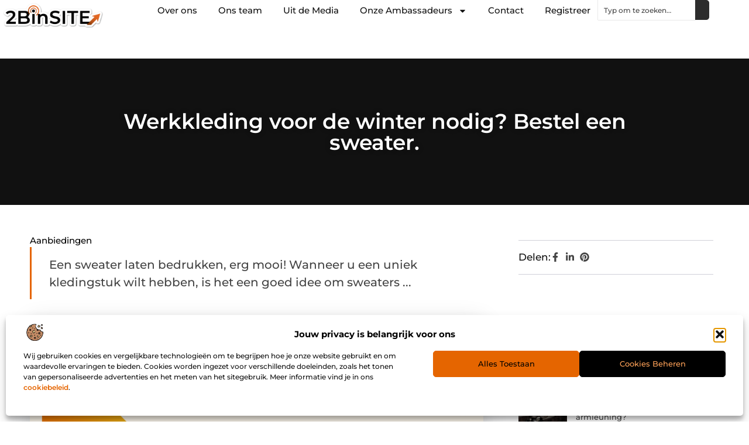

--- FILE ---
content_type: text/html; charset=UTF-8
request_url: https://www.2binsite.nl/aanbiedingen/werkkleding-voor-de-winter-nodig-bestel-een-sweater/
body_size: 31815
content:
<!doctype html>
<html lang="nl-NL" prefix="og: https://ogp.me/ns#">
<head>
	<meta charset="UTF-8">
	<meta name="viewport" content="width=device-width, initial-scale=1">
	<link rel="profile" href="https://gmpg.org/xfn/11">
		<style>img:is([sizes="auto" i], [sizes^="auto," i]) { contain-intrinsic-size: 3000px 1500px }</style>
	
<!-- Search Engine Optimization door Rank Math - https://rankmath.com/ -->
<title>Werkkleding voor de winter nodig? Bestel een sweater. &bull; 2Binsite Artikel Website</title>
<meta name="description" content="Wanneer u een uniek kledingstuk wilt hebben, is het een goed idee om sweaters te laten bedrukken. Dit kan bijvoorbeeld voor een vakantie of werk of"/>
<meta name="robots" content="follow, index, max-snippet:-1, max-video-preview:-1, max-image-preview:large"/>
<link rel="canonical" href="https://www.2binsite.nl/aanbiedingen/werkkleding-voor-de-winter-nodig-bestel-een-sweater/" />
<meta property="og:locale" content="nl_NL" />
<meta property="og:type" content="article" />
<meta property="og:title" content="Werkkleding voor de winter nodig? Bestel een sweater. &bull; 2Binsite Artikel Website" />
<meta property="og:description" content="Wanneer u een uniek kledingstuk wilt hebben, is het een goed idee om sweaters te laten bedrukken. Dit kan bijvoorbeeld voor een vakantie of werk of" />
<meta property="og:url" content="https://www.2binsite.nl/aanbiedingen/werkkleding-voor-de-winter-nodig-bestel-een-sweater/" />
<meta property="og:site_name" content="2Binsite" />
<meta property="article:tag" content="bedrukte sweaters" />
<meta property="article:tag" content="Sweaters bedrukken" />
<meta property="article:section" content="Aanbiedingen" />
<meta property="og:image" content="https://www.2binsite.nl/wp-content/uploads/2021/05/cover-scaled-1.png" />
<meta property="og:image:secure_url" content="https://www.2binsite.nl/wp-content/uploads/2021/05/cover-scaled-1.png" />
<meta property="og:image:width" content="1600" />
<meta property="og:image:height" content="658" />
<meta property="og:image:alt" content="Werkkleding voor de winter nodig? Bestel een sweater." />
<meta property="og:image:type" content="image/png" />
<meta property="article:published_time" content="2016-08-29T08:25:14+00:00" />
<meta name="twitter:card" content="summary_large_image" />
<meta name="twitter:title" content="Werkkleding voor de winter nodig? Bestel een sweater. &bull; 2Binsite Artikel Website" />
<meta name="twitter:description" content="Wanneer u een uniek kledingstuk wilt hebben, is het een goed idee om sweaters te laten bedrukken. Dit kan bijvoorbeeld voor een vakantie of werk of" />
<meta name="twitter:image" content="https://www.2binsite.nl/wp-content/uploads/2021/05/cover-scaled-1.png" />
<script type="application/ld+json" class="rank-math-schema">{"@context":"https://schema.org","@graph":[{"@type":"Organization","@id":"https://www.2binsite.nl/#organization","name":"2binsite","url":"https://www.2binsite.nl","logo":{"@type":"ImageObject","@id":"https://www.2binsite.nl/#logo","url":"https://www.2binsite.nl/wp-content/uploads/2024/12/2binsite.nl-490x140px.png","contentUrl":"https://www.2binsite.nl/wp-content/uploads/2024/12/2binsite.nl-490x140px.png","caption":"2Binsite","inLanguage":"nl-NL","width":"490","height":"140"}},{"@type":"WebSite","@id":"https://www.2binsite.nl/#website","url":"https://www.2binsite.nl","name":"2Binsite","alternateName":"2binsite.nl","publisher":{"@id":"https://www.2binsite.nl/#organization"},"inLanguage":"nl-NL"},{"@type":"ImageObject","@id":"https://www.2binsite.nl/wp-content/uploads/2021/05/cover-scaled-1.png","url":"https://www.2binsite.nl/wp-content/uploads/2021/05/cover-scaled-1.png","width":"1600","height":"658","inLanguage":"nl-NL"},{"@type":"BreadcrumbList","@id":"https://www.2binsite.nl/aanbiedingen/werkkleding-voor-de-winter-nodig-bestel-een-sweater/#breadcrumb","itemListElement":[{"@type":"ListItem","position":"1","item":{"@id":"https://www.2binsite.nl","name":"Home"}},{"@type":"ListItem","position":"2","item":{"@id":"https://www.2binsite.nl/aanbiedingen/werkkleding-voor-de-winter-nodig-bestel-een-sweater/","name":"Werkkleding voor de winter nodig? Bestel een sweater."}}]},{"@type":"WebPage","@id":"https://www.2binsite.nl/aanbiedingen/werkkleding-voor-de-winter-nodig-bestel-een-sweater/#webpage","url":"https://www.2binsite.nl/aanbiedingen/werkkleding-voor-de-winter-nodig-bestel-een-sweater/","name":"Werkkleding voor de winter nodig? Bestel een sweater. &bull; 2Binsite Artikel Website","datePublished":"2016-08-29T08:25:14+00:00","dateModified":"2016-08-29T08:25:14+00:00","isPartOf":{"@id":"https://www.2binsite.nl/#website"},"primaryImageOfPage":{"@id":"https://www.2binsite.nl/wp-content/uploads/2021/05/cover-scaled-1.png"},"inLanguage":"nl-NL","breadcrumb":{"@id":"https://www.2binsite.nl/aanbiedingen/werkkleding-voor-de-winter-nodig-bestel-een-sweater/#breadcrumb"}},{"@type":"Person","@id":"https://www.2binsite.nl/aanbiedingen/werkkleding-voor-de-winter-nodig-bestel-een-sweater/#author","image":{"@type":"ImageObject","@id":"https://secure.gravatar.com/avatar/?s=96&amp;d=mm&amp;r=g","url":"https://secure.gravatar.com/avatar/?s=96&amp;d=mm&amp;r=g","inLanguage":"nl-NL"},"worksFor":{"@id":"https://www.2binsite.nl/#organization"}},{"@type":"BlogPosting","headline":"Werkkleding voor de winter nodig? Bestel een sweater. &bull; 2Binsite Artikel Website","datePublished":"2016-08-29T08:25:14+00:00","dateModified":"2016-08-29T08:25:14+00:00","author":{"@id":"https://www.2binsite.nl/aanbiedingen/werkkleding-voor-de-winter-nodig-bestel-een-sweater/#author"},"publisher":{"@id":"https://www.2binsite.nl/#organization"},"description":"Wanneer u een uniek kledingstuk wilt hebben, is het een goed idee om sweaters te laten bedrukken. Dit kan bijvoorbeeld voor een vakantie of werk of","name":"Werkkleding voor de winter nodig? Bestel een sweater. &bull; 2Binsite Artikel Website","@id":"https://www.2binsite.nl/aanbiedingen/werkkleding-voor-de-winter-nodig-bestel-een-sweater/#richSnippet","isPartOf":{"@id":"https://www.2binsite.nl/aanbiedingen/werkkleding-voor-de-winter-nodig-bestel-een-sweater/#webpage"},"image":{"@id":"https://www.2binsite.nl/wp-content/uploads/2021/05/cover-scaled-1.png"},"inLanguage":"nl-NL","mainEntityOfPage":{"@id":"https://www.2binsite.nl/aanbiedingen/werkkleding-voor-de-winter-nodig-bestel-een-sweater/#webpage"}}]}</script>
<!-- /Rank Math WordPress SEO plugin -->

<script>
window._wpemojiSettings = {"baseUrl":"https:\/\/s.w.org\/images\/core\/emoji\/16.0.1\/72x72\/","ext":".png","svgUrl":"https:\/\/s.w.org\/images\/core\/emoji\/16.0.1\/svg\/","svgExt":".svg","source":{"concatemoji":"https:\/\/www.2binsite.nl\/wp-includes\/js\/wp-emoji-release.min.js?ver=6.8.3"}};
/*! This file is auto-generated */
!function(s,n){var o,i,e;function c(e){try{var t={supportTests:e,timestamp:(new Date).valueOf()};sessionStorage.setItem(o,JSON.stringify(t))}catch(e){}}function p(e,t,n){e.clearRect(0,0,e.canvas.width,e.canvas.height),e.fillText(t,0,0);var t=new Uint32Array(e.getImageData(0,0,e.canvas.width,e.canvas.height).data),a=(e.clearRect(0,0,e.canvas.width,e.canvas.height),e.fillText(n,0,0),new Uint32Array(e.getImageData(0,0,e.canvas.width,e.canvas.height).data));return t.every(function(e,t){return e===a[t]})}function u(e,t){e.clearRect(0,0,e.canvas.width,e.canvas.height),e.fillText(t,0,0);for(var n=e.getImageData(16,16,1,1),a=0;a<n.data.length;a++)if(0!==n.data[a])return!1;return!0}function f(e,t,n,a){switch(t){case"flag":return n(e,"\ud83c\udff3\ufe0f\u200d\u26a7\ufe0f","\ud83c\udff3\ufe0f\u200b\u26a7\ufe0f")?!1:!n(e,"\ud83c\udde8\ud83c\uddf6","\ud83c\udde8\u200b\ud83c\uddf6")&&!n(e,"\ud83c\udff4\udb40\udc67\udb40\udc62\udb40\udc65\udb40\udc6e\udb40\udc67\udb40\udc7f","\ud83c\udff4\u200b\udb40\udc67\u200b\udb40\udc62\u200b\udb40\udc65\u200b\udb40\udc6e\u200b\udb40\udc67\u200b\udb40\udc7f");case"emoji":return!a(e,"\ud83e\udedf")}return!1}function g(e,t,n,a){var r="undefined"!=typeof WorkerGlobalScope&&self instanceof WorkerGlobalScope?new OffscreenCanvas(300,150):s.createElement("canvas"),o=r.getContext("2d",{willReadFrequently:!0}),i=(o.textBaseline="top",o.font="600 32px Arial",{});return e.forEach(function(e){i[e]=t(o,e,n,a)}),i}function t(e){var t=s.createElement("script");t.src=e,t.defer=!0,s.head.appendChild(t)}"undefined"!=typeof Promise&&(o="wpEmojiSettingsSupports",i=["flag","emoji"],n.supports={everything:!0,everythingExceptFlag:!0},e=new Promise(function(e){s.addEventListener("DOMContentLoaded",e,{once:!0})}),new Promise(function(t){var n=function(){try{var e=JSON.parse(sessionStorage.getItem(o));if("object"==typeof e&&"number"==typeof e.timestamp&&(new Date).valueOf()<e.timestamp+604800&&"object"==typeof e.supportTests)return e.supportTests}catch(e){}return null}();if(!n){if("undefined"!=typeof Worker&&"undefined"!=typeof OffscreenCanvas&&"undefined"!=typeof URL&&URL.createObjectURL&&"undefined"!=typeof Blob)try{var e="postMessage("+g.toString()+"("+[JSON.stringify(i),f.toString(),p.toString(),u.toString()].join(",")+"));",a=new Blob([e],{type:"text/javascript"}),r=new Worker(URL.createObjectURL(a),{name:"wpTestEmojiSupports"});return void(r.onmessage=function(e){c(n=e.data),r.terminate(),t(n)})}catch(e){}c(n=g(i,f,p,u))}t(n)}).then(function(e){for(var t in e)n.supports[t]=e[t],n.supports.everything=n.supports.everything&&n.supports[t],"flag"!==t&&(n.supports.everythingExceptFlag=n.supports.everythingExceptFlag&&n.supports[t]);n.supports.everythingExceptFlag=n.supports.everythingExceptFlag&&!n.supports.flag,n.DOMReady=!1,n.readyCallback=function(){n.DOMReady=!0}}).then(function(){return e}).then(function(){var e;n.supports.everything||(n.readyCallback(),(e=n.source||{}).concatemoji?t(e.concatemoji):e.wpemoji&&e.twemoji&&(t(e.twemoji),t(e.wpemoji)))}))}((window,document),window._wpemojiSettings);
</script>
<link rel='stylesheet' id='colorboxstyle-css' href='https://www.2binsite.nl/wp-content/plugins/link-library/colorbox/colorbox.css?ver=6.8.3' media='all' />
<style id='wp-emoji-styles-inline-css'>

	img.wp-smiley, img.emoji {
		display: inline !important;
		border: none !important;
		box-shadow: none !important;
		height: 1em !important;
		width: 1em !important;
		margin: 0 0.07em !important;
		vertical-align: -0.1em !important;
		background: none !important;
		padding: 0 !important;
	}
</style>
<link rel='stylesheet' id='wp-block-library-css' href='https://www.2binsite.nl/wp-includes/css/dist/block-library/style.min.css?ver=6.8.3' media='all' />
<style id='global-styles-inline-css'>
:root{--wp--preset--aspect-ratio--square: 1;--wp--preset--aspect-ratio--4-3: 4/3;--wp--preset--aspect-ratio--3-4: 3/4;--wp--preset--aspect-ratio--3-2: 3/2;--wp--preset--aspect-ratio--2-3: 2/3;--wp--preset--aspect-ratio--16-9: 16/9;--wp--preset--aspect-ratio--9-16: 9/16;--wp--preset--color--black: #000000;--wp--preset--color--cyan-bluish-gray: #abb8c3;--wp--preset--color--white: #ffffff;--wp--preset--color--pale-pink: #f78da7;--wp--preset--color--vivid-red: #cf2e2e;--wp--preset--color--luminous-vivid-orange: #ff6900;--wp--preset--color--luminous-vivid-amber: #fcb900;--wp--preset--color--light-green-cyan: #7bdcb5;--wp--preset--color--vivid-green-cyan: #00d084;--wp--preset--color--pale-cyan-blue: #8ed1fc;--wp--preset--color--vivid-cyan-blue: #0693e3;--wp--preset--color--vivid-purple: #9b51e0;--wp--preset--gradient--vivid-cyan-blue-to-vivid-purple: linear-gradient(135deg,rgba(6,147,227,1) 0%,rgb(155,81,224) 100%);--wp--preset--gradient--light-green-cyan-to-vivid-green-cyan: linear-gradient(135deg,rgb(122,220,180) 0%,rgb(0,208,130) 100%);--wp--preset--gradient--luminous-vivid-amber-to-luminous-vivid-orange: linear-gradient(135deg,rgba(252,185,0,1) 0%,rgba(255,105,0,1) 100%);--wp--preset--gradient--luminous-vivid-orange-to-vivid-red: linear-gradient(135deg,rgba(255,105,0,1) 0%,rgb(207,46,46) 100%);--wp--preset--gradient--very-light-gray-to-cyan-bluish-gray: linear-gradient(135deg,rgb(238,238,238) 0%,rgb(169,184,195) 100%);--wp--preset--gradient--cool-to-warm-spectrum: linear-gradient(135deg,rgb(74,234,220) 0%,rgb(151,120,209) 20%,rgb(207,42,186) 40%,rgb(238,44,130) 60%,rgb(251,105,98) 80%,rgb(254,248,76) 100%);--wp--preset--gradient--blush-light-purple: linear-gradient(135deg,rgb(255,206,236) 0%,rgb(152,150,240) 100%);--wp--preset--gradient--blush-bordeaux: linear-gradient(135deg,rgb(254,205,165) 0%,rgb(254,45,45) 50%,rgb(107,0,62) 100%);--wp--preset--gradient--luminous-dusk: linear-gradient(135deg,rgb(255,203,112) 0%,rgb(199,81,192) 50%,rgb(65,88,208) 100%);--wp--preset--gradient--pale-ocean: linear-gradient(135deg,rgb(255,245,203) 0%,rgb(182,227,212) 50%,rgb(51,167,181) 100%);--wp--preset--gradient--electric-grass: linear-gradient(135deg,rgb(202,248,128) 0%,rgb(113,206,126) 100%);--wp--preset--gradient--midnight: linear-gradient(135deg,rgb(2,3,129) 0%,rgb(40,116,252) 100%);--wp--preset--font-size--small: 13px;--wp--preset--font-size--medium: 20px;--wp--preset--font-size--large: 36px;--wp--preset--font-size--x-large: 42px;--wp--preset--spacing--20: 0.44rem;--wp--preset--spacing--30: 0.67rem;--wp--preset--spacing--40: 1rem;--wp--preset--spacing--50: 1.5rem;--wp--preset--spacing--60: 2.25rem;--wp--preset--spacing--70: 3.38rem;--wp--preset--spacing--80: 5.06rem;--wp--preset--shadow--natural: 6px 6px 9px rgba(0, 0, 0, 0.2);--wp--preset--shadow--deep: 12px 12px 50px rgba(0, 0, 0, 0.4);--wp--preset--shadow--sharp: 6px 6px 0px rgba(0, 0, 0, 0.2);--wp--preset--shadow--outlined: 6px 6px 0px -3px rgba(255, 255, 255, 1), 6px 6px rgba(0, 0, 0, 1);--wp--preset--shadow--crisp: 6px 6px 0px rgba(0, 0, 0, 1);}:root { --wp--style--global--content-size: 800px;--wp--style--global--wide-size: 1200px; }:where(body) { margin: 0; }.wp-site-blocks > .alignleft { float: left; margin-right: 2em; }.wp-site-blocks > .alignright { float: right; margin-left: 2em; }.wp-site-blocks > .aligncenter { justify-content: center; margin-left: auto; margin-right: auto; }:where(.wp-site-blocks) > * { margin-block-start: 24px; margin-block-end: 0; }:where(.wp-site-blocks) > :first-child { margin-block-start: 0; }:where(.wp-site-blocks) > :last-child { margin-block-end: 0; }:root { --wp--style--block-gap: 24px; }:root :where(.is-layout-flow) > :first-child{margin-block-start: 0;}:root :where(.is-layout-flow) > :last-child{margin-block-end: 0;}:root :where(.is-layout-flow) > *{margin-block-start: 24px;margin-block-end: 0;}:root :where(.is-layout-constrained) > :first-child{margin-block-start: 0;}:root :where(.is-layout-constrained) > :last-child{margin-block-end: 0;}:root :where(.is-layout-constrained) > *{margin-block-start: 24px;margin-block-end: 0;}:root :where(.is-layout-flex){gap: 24px;}:root :where(.is-layout-grid){gap: 24px;}.is-layout-flow > .alignleft{float: left;margin-inline-start: 0;margin-inline-end: 2em;}.is-layout-flow > .alignright{float: right;margin-inline-start: 2em;margin-inline-end: 0;}.is-layout-flow > .aligncenter{margin-left: auto !important;margin-right: auto !important;}.is-layout-constrained > .alignleft{float: left;margin-inline-start: 0;margin-inline-end: 2em;}.is-layout-constrained > .alignright{float: right;margin-inline-start: 2em;margin-inline-end: 0;}.is-layout-constrained > .aligncenter{margin-left: auto !important;margin-right: auto !important;}.is-layout-constrained > :where(:not(.alignleft):not(.alignright):not(.alignfull)){max-width: var(--wp--style--global--content-size);margin-left: auto !important;margin-right: auto !important;}.is-layout-constrained > .alignwide{max-width: var(--wp--style--global--wide-size);}body .is-layout-flex{display: flex;}.is-layout-flex{flex-wrap: wrap;align-items: center;}.is-layout-flex > :is(*, div){margin: 0;}body .is-layout-grid{display: grid;}.is-layout-grid > :is(*, div){margin: 0;}body{padding-top: 0px;padding-right: 0px;padding-bottom: 0px;padding-left: 0px;}a:where(:not(.wp-element-button)){text-decoration: underline;}:root :where(.wp-element-button, .wp-block-button__link){background-color: #32373c;border-width: 0;color: #fff;font-family: inherit;font-size: inherit;line-height: inherit;padding: calc(0.667em + 2px) calc(1.333em + 2px);text-decoration: none;}.has-black-color{color: var(--wp--preset--color--black) !important;}.has-cyan-bluish-gray-color{color: var(--wp--preset--color--cyan-bluish-gray) !important;}.has-white-color{color: var(--wp--preset--color--white) !important;}.has-pale-pink-color{color: var(--wp--preset--color--pale-pink) !important;}.has-vivid-red-color{color: var(--wp--preset--color--vivid-red) !important;}.has-luminous-vivid-orange-color{color: var(--wp--preset--color--luminous-vivid-orange) !important;}.has-luminous-vivid-amber-color{color: var(--wp--preset--color--luminous-vivid-amber) !important;}.has-light-green-cyan-color{color: var(--wp--preset--color--light-green-cyan) !important;}.has-vivid-green-cyan-color{color: var(--wp--preset--color--vivid-green-cyan) !important;}.has-pale-cyan-blue-color{color: var(--wp--preset--color--pale-cyan-blue) !important;}.has-vivid-cyan-blue-color{color: var(--wp--preset--color--vivid-cyan-blue) !important;}.has-vivid-purple-color{color: var(--wp--preset--color--vivid-purple) !important;}.has-black-background-color{background-color: var(--wp--preset--color--black) !important;}.has-cyan-bluish-gray-background-color{background-color: var(--wp--preset--color--cyan-bluish-gray) !important;}.has-white-background-color{background-color: var(--wp--preset--color--white) !important;}.has-pale-pink-background-color{background-color: var(--wp--preset--color--pale-pink) !important;}.has-vivid-red-background-color{background-color: var(--wp--preset--color--vivid-red) !important;}.has-luminous-vivid-orange-background-color{background-color: var(--wp--preset--color--luminous-vivid-orange) !important;}.has-luminous-vivid-amber-background-color{background-color: var(--wp--preset--color--luminous-vivid-amber) !important;}.has-light-green-cyan-background-color{background-color: var(--wp--preset--color--light-green-cyan) !important;}.has-vivid-green-cyan-background-color{background-color: var(--wp--preset--color--vivid-green-cyan) !important;}.has-pale-cyan-blue-background-color{background-color: var(--wp--preset--color--pale-cyan-blue) !important;}.has-vivid-cyan-blue-background-color{background-color: var(--wp--preset--color--vivid-cyan-blue) !important;}.has-vivid-purple-background-color{background-color: var(--wp--preset--color--vivid-purple) !important;}.has-black-border-color{border-color: var(--wp--preset--color--black) !important;}.has-cyan-bluish-gray-border-color{border-color: var(--wp--preset--color--cyan-bluish-gray) !important;}.has-white-border-color{border-color: var(--wp--preset--color--white) !important;}.has-pale-pink-border-color{border-color: var(--wp--preset--color--pale-pink) !important;}.has-vivid-red-border-color{border-color: var(--wp--preset--color--vivid-red) !important;}.has-luminous-vivid-orange-border-color{border-color: var(--wp--preset--color--luminous-vivid-orange) !important;}.has-luminous-vivid-amber-border-color{border-color: var(--wp--preset--color--luminous-vivid-amber) !important;}.has-light-green-cyan-border-color{border-color: var(--wp--preset--color--light-green-cyan) !important;}.has-vivid-green-cyan-border-color{border-color: var(--wp--preset--color--vivid-green-cyan) !important;}.has-pale-cyan-blue-border-color{border-color: var(--wp--preset--color--pale-cyan-blue) !important;}.has-vivid-cyan-blue-border-color{border-color: var(--wp--preset--color--vivid-cyan-blue) !important;}.has-vivid-purple-border-color{border-color: var(--wp--preset--color--vivid-purple) !important;}.has-vivid-cyan-blue-to-vivid-purple-gradient-background{background: var(--wp--preset--gradient--vivid-cyan-blue-to-vivid-purple) !important;}.has-light-green-cyan-to-vivid-green-cyan-gradient-background{background: var(--wp--preset--gradient--light-green-cyan-to-vivid-green-cyan) !important;}.has-luminous-vivid-amber-to-luminous-vivid-orange-gradient-background{background: var(--wp--preset--gradient--luminous-vivid-amber-to-luminous-vivid-orange) !important;}.has-luminous-vivid-orange-to-vivid-red-gradient-background{background: var(--wp--preset--gradient--luminous-vivid-orange-to-vivid-red) !important;}.has-very-light-gray-to-cyan-bluish-gray-gradient-background{background: var(--wp--preset--gradient--very-light-gray-to-cyan-bluish-gray) !important;}.has-cool-to-warm-spectrum-gradient-background{background: var(--wp--preset--gradient--cool-to-warm-spectrum) !important;}.has-blush-light-purple-gradient-background{background: var(--wp--preset--gradient--blush-light-purple) !important;}.has-blush-bordeaux-gradient-background{background: var(--wp--preset--gradient--blush-bordeaux) !important;}.has-luminous-dusk-gradient-background{background: var(--wp--preset--gradient--luminous-dusk) !important;}.has-pale-ocean-gradient-background{background: var(--wp--preset--gradient--pale-ocean) !important;}.has-electric-grass-gradient-background{background: var(--wp--preset--gradient--electric-grass) !important;}.has-midnight-gradient-background{background: var(--wp--preset--gradient--midnight) !important;}.has-small-font-size{font-size: var(--wp--preset--font-size--small) !important;}.has-medium-font-size{font-size: var(--wp--preset--font-size--medium) !important;}.has-large-font-size{font-size: var(--wp--preset--font-size--large) !important;}.has-x-large-font-size{font-size: var(--wp--preset--font-size--x-large) !important;}
:root :where(.wp-block-pullquote){font-size: 1.5em;line-height: 1.6;}
</style>
<link rel='stylesheet' id='thumbs_rating_styles-css' href='https://www.2binsite.nl/wp-content/plugins/link-library/upvote-downvote/css/style.css?ver=1.0.0' media='all' />
<link rel='stylesheet' id='cmplz-general-css' href='https://www.2binsite.nl/wp-content/plugins/complianz-gdpr/assets/css/cookieblocker.min.css?ver=1741710170' media='all' />
<link rel='stylesheet' id='hello-elementor-css' href='https://www.2binsite.nl/wp-content/themes/hello-elementor/style.min.css?ver=3.3.0' media='all' />
<link rel='stylesheet' id='hello-elementor-theme-style-css' href='https://www.2binsite.nl/wp-content/themes/hello-elementor/theme.min.css?ver=3.3.0' media='all' />
<link rel='stylesheet' id='hello-elementor-header-footer-css' href='https://www.2binsite.nl/wp-content/themes/hello-elementor/header-footer.min.css?ver=3.3.0' media='all' />
<link rel='stylesheet' id='elementor-frontend-css' href='https://www.2binsite.nl/wp-content/plugins/elementor/assets/css/frontend.min.css?ver=3.34.1' media='all' />
<link rel='stylesheet' id='elementor-post-16496-css' href='https://www.2binsite.nl/wp-content/uploads/elementor/css/post-16496.css?ver=1767889538' media='all' />
<link rel='stylesheet' id='e-animation-fadeIn-css' href='https://www.2binsite.nl/wp-content/plugins/elementor/assets/lib/animations/styles/fadeIn.min.css?ver=3.34.1' media='all' />
<link rel='stylesheet' id='e-animation-sink-css' href='https://www.2binsite.nl/wp-content/plugins/elementor/assets/lib/animations/styles/e-animation-sink.min.css?ver=3.34.1' media='all' />
<link rel='stylesheet' id='e-motion-fx-css' href='https://www.2binsite.nl/wp-content/plugins/elementor-pro/assets/css/modules/motion-fx.min.css?ver=3.27.0' media='all' />
<link rel='stylesheet' id='e-animation-grow-css' href='https://www.2binsite.nl/wp-content/plugins/elementor/assets/lib/animations/styles/e-animation-grow.min.css?ver=3.34.1' media='all' />
<link rel='stylesheet' id='widget-image-css' href='https://www.2binsite.nl/wp-content/plugins/elementor/assets/css/widget-image.min.css?ver=3.34.1' media='all' />
<link rel='stylesheet' id='widget-nav-menu-css' href='https://www.2binsite.nl/wp-content/plugins/elementor-pro/assets/css/widget-nav-menu.min.css?ver=3.27.0' media='all' />
<link rel='stylesheet' id='widget-search-css' href='https://www.2binsite.nl/wp-content/plugins/elementor-pro/assets/css/widget-search.min.css?ver=3.27.0' media='all' />
<link rel='stylesheet' id='e-sticky-css' href='https://www.2binsite.nl/wp-content/plugins/elementor-pro/assets/css/modules/sticky.min.css?ver=3.27.0' media='all' />
<link rel='stylesheet' id='widget-heading-css' href='https://www.2binsite.nl/wp-content/plugins/elementor/assets/css/widget-heading.min.css?ver=3.34.1' media='all' />
<link rel='stylesheet' id='swiper-css' href='https://www.2binsite.nl/wp-content/plugins/elementor/assets/lib/swiper/v8/css/swiper.min.css?ver=8.4.5' media='all' />
<link rel='stylesheet' id='e-swiper-css' href='https://www.2binsite.nl/wp-content/plugins/elementor/assets/css/conditionals/e-swiper.min.css?ver=3.34.1' media='all' />
<link rel='stylesheet' id='widget-post-info-css' href='https://www.2binsite.nl/wp-content/plugins/elementor-pro/assets/css/widget-post-info.min.css?ver=3.27.0' media='all' />
<link rel='stylesheet' id='widget-icon-list-css' href='https://www.2binsite.nl/wp-content/plugins/elementor/assets/css/widget-icon-list.min.css?ver=3.34.1' media='all' />
<link rel='stylesheet' id='widget-table-of-contents-css' href='https://www.2binsite.nl/wp-content/plugins/elementor-pro/assets/css/widget-table-of-contents.min.css?ver=3.27.0' media='all' />
<link rel='stylesheet' id='widget-posts-css' href='https://www.2binsite.nl/wp-content/plugins/elementor-pro/assets/css/widget-posts.min.css?ver=3.27.0' media='all' />
<link rel='stylesheet' id='widget-post-navigation-css' href='https://www.2binsite.nl/wp-content/plugins/elementor-pro/assets/css/widget-post-navigation.min.css?ver=3.27.0' media='all' />
<link rel='stylesheet' id='elementor-post-16542-css' href='https://www.2binsite.nl/wp-content/uploads/elementor/css/post-16542.css?ver=1767889538' media='all' />
<link rel='stylesheet' id='elementor-post-16540-css' href='https://www.2binsite.nl/wp-content/uploads/elementor/css/post-16540.css?ver=1767889538' media='all' />
<link rel='stylesheet' id='elementor-post-17768-css' href='https://www.2binsite.nl/wp-content/uploads/elementor/css/post-17768.css?ver=1767889558' media='all' />
<link rel='stylesheet' id='yarppRelatedCss-css' href='https://www.2binsite.nl/wp-content/plugins/yet-another-related-posts-plugin/style/related.css?ver=5.30.11' media='all' />
<link rel='stylesheet' id='elementor-gf-local-montserrat-css' href='https://www.2binsite.nl/wp-content/uploads/elementor/google-fonts/css/montserrat.css?ver=1742224344' media='all' />
<script src="https://www.2binsite.nl/wp-includes/js/jquery/jquery.min.js?ver=3.7.1" id="jquery-core-js"></script>
<script src="https://www.2binsite.nl/wp-includes/js/jquery/jquery-migrate.min.js?ver=3.4.1" id="jquery-migrate-js"></script>
<script src="https://www.2binsite.nl/wp-content/plugins/link-library/colorbox/jquery.colorbox-min.js?ver=1.3.9" id="colorbox-js"></script>
<script id="thumbs_rating_scripts-js-extra">
var thumbs_rating_ajax = {"ajax_url":"https:\/\/www.2binsite.nl\/wp-admin\/admin-ajax.php","nonce":"82ffeb2876"};
</script>
<script src="https://www.2binsite.nl/wp-content/plugins/link-library/upvote-downvote/js/general.js?ver=4.0.1" id="thumbs_rating_scripts-js"></script>
<link rel="https://api.w.org/" href="https://www.2binsite.nl/wp-json/" /><link rel="alternate" title="JSON" type="application/json" href="https://www.2binsite.nl/wp-json/wp/v2/posts/811" /><link rel="EditURI" type="application/rsd+xml" title="RSD" href="https://www.2binsite.nl/xmlrpc.php?rsd" />
<meta name="generator" content="WordPress 6.8.3" />
<link rel='shortlink' href='https://www.2binsite.nl/?p=811' />
<link rel="alternate" title="oEmbed (JSON)" type="application/json+oembed" href="https://www.2binsite.nl/wp-json/oembed/1.0/embed?url=https%3A%2F%2Fwww.2binsite.nl%2Faanbiedingen%2Fwerkkleding-voor-de-winter-nodig-bestel-een-sweater%2F" />
<link rel="alternate" title="oEmbed (XML)" type="text/xml+oembed" href="https://www.2binsite.nl/wp-json/oembed/1.0/embed?url=https%3A%2F%2Fwww.2binsite.nl%2Faanbiedingen%2Fwerkkleding-voor-de-winter-nodig-bestel-een-sweater%2F&#038;format=xml" />
			<style>.cmplz-hidden {
					display: none !important;
				}</style><meta name="generator" content="Elementor 3.34.1; features: e_font_icon_svg, additional_custom_breakpoints; settings: css_print_method-external, google_font-enabled, font_display-swap">
			<style>
				.e-con.e-parent:nth-of-type(n+4):not(.e-lazyloaded):not(.e-no-lazyload),
				.e-con.e-parent:nth-of-type(n+4):not(.e-lazyloaded):not(.e-no-lazyload) * {
					background-image: none !important;
				}
				@media screen and (max-height: 1024px) {
					.e-con.e-parent:nth-of-type(n+3):not(.e-lazyloaded):not(.e-no-lazyload),
					.e-con.e-parent:nth-of-type(n+3):not(.e-lazyloaded):not(.e-no-lazyload) * {
						background-image: none !important;
					}
				}
				@media screen and (max-height: 640px) {
					.e-con.e-parent:nth-of-type(n+2):not(.e-lazyloaded):not(.e-no-lazyload),
					.e-con.e-parent:nth-of-type(n+2):not(.e-lazyloaded):not(.e-no-lazyload) * {
						background-image: none !important;
					}
				}
			</style>
			<link rel="icon" href="https://www.2binsite.nl/wp-content/uploads/2024/12/2binsite.nl-150x150px-120x120.png" sizes="32x32" />
<link rel="icon" href="https://www.2binsite.nl/wp-content/uploads/2024/12/2binsite.nl-150x150px.png" sizes="192x192" />
<link rel="apple-touch-icon" href="https://www.2binsite.nl/wp-content/uploads/2024/12/2binsite.nl-150x150px.png" />
<meta name="msapplication-TileImage" content="https://www.2binsite.nl/wp-content/uploads/2024/12/2binsite.nl-150x150px.png" />
</head>
<body data-rsssl=1 data-cmplz=1 class="wp-singular post-template-default single single-post postid-811 single-format-standard wp-custom-logo wp-embed-responsive wp-theme-hello-elementor theme-default elementor-default elementor-template-full-width elementor-kit-16496 elementor-page-17768">


<a class="skip-link screen-reader-text" href="#content">Ga naar de inhoud</a>

		<header data-elementor-type="header" data-elementor-id="16542" class="elementor elementor-16542 elementor-location-header" data-elementor-post-type="elementor_library">
			<div class="elementor-element elementor-element-1172f28d e-con-full e-flex e-con e-parent" data-id="1172f28d" data-element_type="container" id="top">
				<div class="elementor-element elementor-element-2f6459d8 elementor-widget__width-auto elementor-fixed elementor-invisible elementor-widget elementor-widget-button" data-id="2f6459d8" data-element_type="widget" data-settings="{&quot;_position&quot;:&quot;fixed&quot;,&quot;motion_fx_motion_fx_scrolling&quot;:&quot;yes&quot;,&quot;motion_fx_opacity_effect&quot;:&quot;yes&quot;,&quot;motion_fx_opacity_range&quot;:{&quot;unit&quot;:&quot;%&quot;,&quot;size&quot;:&quot;&quot;,&quot;sizes&quot;:{&quot;start&quot;:0,&quot;end&quot;:45}},&quot;_animation&quot;:&quot;fadeIn&quot;,&quot;_animation_delay&quot;:200,&quot;motion_fx_opacity_direction&quot;:&quot;out-in&quot;,&quot;motion_fx_opacity_level&quot;:{&quot;unit&quot;:&quot;px&quot;,&quot;size&quot;:10,&quot;sizes&quot;:[]},&quot;motion_fx_devices&quot;:[&quot;desktop&quot;,&quot;tablet&quot;,&quot;mobile&quot;]}" data-widget_type="button.default">
										<a class="elementor-button elementor-button-link elementor-size-sm elementor-animation-sink" href="#top">
						<span class="elementor-button-content-wrapper">
						<span class="elementor-button-icon">
				<svg aria-hidden="true" class="e-font-icon-svg e-fas-arrow-up" viewBox="0 0 448 512" xmlns="http://www.w3.org/2000/svg"><path d="M34.9 289.5l-22.2-22.2c-9.4-9.4-9.4-24.6 0-33.9L207 39c9.4-9.4 24.6-9.4 33.9 0l194.3 194.3c9.4 9.4 9.4 24.6 0 33.9L413 289.4c-9.5 9.5-25 9.3-34.3-.4L264 168.6V456c0 13.3-10.7 24-24 24h-32c-13.3 0-24-10.7-24-24V168.6L69.2 289.1c-9.3 9.8-24.8 10-34.3.4z"></path></svg>			</span>
									<span class="elementor-button-text">Ga Naar Boven</span>
					</span>
					</a>
								</div>
				</div>
		<div class="elementor-element elementor-element-2f069cfd e-flex e-con-boxed e-con e-parent" data-id="2f069cfd" data-element_type="container" data-settings="{&quot;background_background&quot;:&quot;classic&quot;,&quot;sticky&quot;:&quot;top&quot;,&quot;sticky_on&quot;:[&quot;desktop&quot;,&quot;tablet&quot;,&quot;mobile&quot;],&quot;sticky_offset&quot;:0,&quot;sticky_effects_offset&quot;:0,&quot;sticky_anchor_link_offset&quot;:0}">
					<div class="e-con-inner">
		<div class="elementor-element elementor-element-4a244172 e-con-full e-flex e-con e-child" data-id="4a244172" data-element_type="container">
				<div class="elementor-element elementor-element-316cc7bb elementor-widget__width-initial elementor-widget elementor-widget-theme-site-logo elementor-widget-image" data-id="316cc7bb" data-element_type="widget" data-widget_type="theme-site-logo.default">
											<a href="https://www.2binsite.nl">
			<img fetchpriority="high" width="490" height="140" src="https://www.2binsite.nl/wp-content/uploads/2024/12/2binsite.nl-490x140px.png" class="elementor-animation-grow attachment-full size-full wp-image-16694" alt="2binsite.nl-490x140px" srcset="https://www.2binsite.nl/wp-content/uploads/2024/12/2binsite.nl-490x140px.png 490w, https://www.2binsite.nl/wp-content/uploads/2024/12/2binsite.nl-490x140px-300x86.png 300w, https://www.2binsite.nl/wp-content/uploads/2024/12/2binsite.nl-490x140px-350x100.png 350w" sizes="(max-width: 490px) 100vw, 490px" />				</a>
											</div>
				</div>
		<div class="elementor-element elementor-element-2e281e4c e-con-full e-flex e-con e-child" data-id="2e281e4c" data-element_type="container">
				<div class="elementor-element elementor-element-239ef4ab elementor-nav-menu--stretch elementor-nav-menu__align-center elementor-nav-menu--dropdown-tablet elementor-nav-menu__text-align-aside elementor-nav-menu--toggle elementor-nav-menu--burger elementor-widget elementor-widget-nav-menu" data-id="239ef4ab" data-element_type="widget" data-settings="{&quot;full_width&quot;:&quot;stretch&quot;,&quot;layout&quot;:&quot;horizontal&quot;,&quot;submenu_icon&quot;:{&quot;value&quot;:&quot;&lt;svg class=\&quot;e-font-icon-svg e-fas-caret-down\&quot; viewBox=\&quot;0 0 320 512\&quot; xmlns=\&quot;http:\/\/www.w3.org\/2000\/svg\&quot;&gt;&lt;path d=\&quot;M31.3 192h257.3c17.8 0 26.7 21.5 14.1 34.1L174.1 354.8c-7.8 7.8-20.5 7.8-28.3 0L17.2 226.1C4.6 213.5 13.5 192 31.3 192z\&quot;&gt;&lt;\/path&gt;&lt;\/svg&gt;&quot;,&quot;library&quot;:&quot;fa-solid&quot;},&quot;toggle&quot;:&quot;burger&quot;}" data-widget_type="nav-menu.default">
								<nav aria-label="Menu" class="elementor-nav-menu--main elementor-nav-menu__container elementor-nav-menu--layout-horizontal e--pointer-background e--animation-fade">
				<ul id="menu-1-239ef4ab" class="elementor-nav-menu"><li class="menu-item menu-item-type-post_type menu-item-object-page menu-item-16698"><a href="https://www.2binsite.nl/over-ons/" class="elementor-item">Over ons</a></li>
<li class="menu-item menu-item-type-post_type menu-item-object-page menu-item-16697"><a href="https://www.2binsite.nl/ons-team/" class="elementor-item">Ons team</a></li>
<li class="menu-item menu-item-type-custom menu-item-object-custom menu-item-17141"><a href="https://www.2binsite.nl/category/media/" class="elementor-item">Uit de Media</a></li>
<li class="menu-item menu-item-type-post_type menu-item-object-page menu-item-has-children menu-item-16707"><a href="https://www.2binsite.nl/onze-ambassadeurs/" class="elementor-item">Onze Ambassadeurs</a>
<ul class="sub-menu elementor-nav-menu--dropdown">
	<li class="menu-item menu-item-type-post_type menu-item-object-page menu-item-16705"><a href="https://www.2binsite.nl/computers/" class="elementor-sub-item">Computers</a></li>
	<li class="menu-item menu-item-type-post_type menu-item-object-page menu-item-16704"><a href="https://www.2binsite.nl/gezondheid/" class="elementor-sub-item">Gezondheid</a></li>
	<li class="menu-item menu-item-type-post_type menu-item-object-page menu-item-16703"><a href="https://www.2binsite.nl/recreatie/" class="elementor-sub-item">Recreatie</a></li>
	<li class="menu-item menu-item-type-post_type menu-item-object-page menu-item-16702"><a href="https://www.2binsite.nl/samenleving/" class="elementor-sub-item">Samenleving</a></li>
	<li class="menu-item menu-item-type-post_type menu-item-object-page menu-item-16701"><a href="https://www.2binsite.nl/winkelen/" class="elementor-sub-item">Winkelen</a></li>
	<li class="menu-item menu-item-type-post_type menu-item-object-page menu-item-16700"><a href="https://www.2binsite.nl/wonen/" class="elementor-sub-item">Wonen</a></li>
	<li class="menu-item menu-item-type-post_type menu-item-object-page menu-item-16699"><a href="https://www.2binsite.nl/zakelijk/" class="elementor-sub-item">Zakelijk</a></li>
</ul>
</li>
<li class="menu-item menu-item-type-post_type menu-item-object-page menu-item-16708"><a href="https://www.2binsite.nl/contact/" class="elementor-item">Contact</a></li>
<li class="menu-item menu-item-type-post_type menu-item-object-page menu-item-16706"><a href="https://www.2binsite.nl/registreer/" class="elementor-item">Registreer</a></li>
</ul>			</nav>
					<div class="elementor-menu-toggle" role="button" tabindex="0" aria-label="Menu toggle" aria-expanded="false">
			<svg aria-hidden="true" role="presentation" class="elementor-menu-toggle__icon--open e-font-icon-svg e-eicon-menu-bar" viewBox="0 0 1000 1000" xmlns="http://www.w3.org/2000/svg"><path d="M104 333H896C929 333 958 304 958 271S929 208 896 208H104C71 208 42 237 42 271S71 333 104 333ZM104 583H896C929 583 958 554 958 521S929 458 896 458H104C71 458 42 487 42 521S71 583 104 583ZM104 833H896C929 833 958 804 958 771S929 708 896 708H104C71 708 42 737 42 771S71 833 104 833Z"></path></svg><svg aria-hidden="true" role="presentation" class="elementor-menu-toggle__icon--close e-font-icon-svg e-eicon-close" viewBox="0 0 1000 1000" xmlns="http://www.w3.org/2000/svg"><path d="M742 167L500 408 258 167C246 154 233 150 217 150 196 150 179 158 167 167 154 179 150 196 150 212 150 229 154 242 171 254L408 500 167 742C138 771 138 800 167 829 196 858 225 858 254 829L496 587 738 829C750 842 767 846 783 846 800 846 817 842 829 829 842 817 846 804 846 783 846 767 842 750 829 737L588 500 833 258C863 229 863 200 833 171 804 137 775 137 742 167Z"></path></svg>		</div>
					<nav class="elementor-nav-menu--dropdown elementor-nav-menu__container" aria-hidden="true">
				<ul id="menu-2-239ef4ab" class="elementor-nav-menu"><li class="menu-item menu-item-type-post_type menu-item-object-page menu-item-16698"><a href="https://www.2binsite.nl/over-ons/" class="elementor-item" tabindex="-1">Over ons</a></li>
<li class="menu-item menu-item-type-post_type menu-item-object-page menu-item-16697"><a href="https://www.2binsite.nl/ons-team/" class="elementor-item" tabindex="-1">Ons team</a></li>
<li class="menu-item menu-item-type-custom menu-item-object-custom menu-item-17141"><a href="https://www.2binsite.nl/category/media/" class="elementor-item" tabindex="-1">Uit de Media</a></li>
<li class="menu-item menu-item-type-post_type menu-item-object-page menu-item-has-children menu-item-16707"><a href="https://www.2binsite.nl/onze-ambassadeurs/" class="elementor-item" tabindex="-1">Onze Ambassadeurs</a>
<ul class="sub-menu elementor-nav-menu--dropdown">
	<li class="menu-item menu-item-type-post_type menu-item-object-page menu-item-16705"><a href="https://www.2binsite.nl/computers/" class="elementor-sub-item" tabindex="-1">Computers</a></li>
	<li class="menu-item menu-item-type-post_type menu-item-object-page menu-item-16704"><a href="https://www.2binsite.nl/gezondheid/" class="elementor-sub-item" tabindex="-1">Gezondheid</a></li>
	<li class="menu-item menu-item-type-post_type menu-item-object-page menu-item-16703"><a href="https://www.2binsite.nl/recreatie/" class="elementor-sub-item" tabindex="-1">Recreatie</a></li>
	<li class="menu-item menu-item-type-post_type menu-item-object-page menu-item-16702"><a href="https://www.2binsite.nl/samenleving/" class="elementor-sub-item" tabindex="-1">Samenleving</a></li>
	<li class="menu-item menu-item-type-post_type menu-item-object-page menu-item-16701"><a href="https://www.2binsite.nl/winkelen/" class="elementor-sub-item" tabindex="-1">Winkelen</a></li>
	<li class="menu-item menu-item-type-post_type menu-item-object-page menu-item-16700"><a href="https://www.2binsite.nl/wonen/" class="elementor-sub-item" tabindex="-1">Wonen</a></li>
	<li class="menu-item menu-item-type-post_type menu-item-object-page menu-item-16699"><a href="https://www.2binsite.nl/zakelijk/" class="elementor-sub-item" tabindex="-1">Zakelijk</a></li>
</ul>
</li>
<li class="menu-item menu-item-type-post_type menu-item-object-page menu-item-16708"><a href="https://www.2binsite.nl/contact/" class="elementor-item" tabindex="-1">Contact</a></li>
<li class="menu-item menu-item-type-post_type menu-item-object-page menu-item-16706"><a href="https://www.2binsite.nl/registreer/" class="elementor-item" tabindex="-1">Registreer</a></li>
</ul>			</nav>
						</div>
				<div class="elementor-element elementor-element-6bbcd58c elementor-widget__width-auto elementor-hidden-mobile elementor-widget elementor-widget-search" data-id="6bbcd58c" data-element_type="widget" data-settings="{&quot;submit_trigger&quot;:&quot;click_submit&quot;,&quot;pagination_type_options&quot;:&quot;none&quot;}" data-widget_type="search.default">
							<search class="e-search hidden" role="search">
			<form class="e-search-form" action="https://www.2binsite.nl" method="get">

				
				<label class="e-search-label" for="search-6bbcd58c">
					<span class="elementor-screen-only">
						Zoeken					</span>
									</label>

				<div class="e-search-input-wrapper">
					<input id="search-6bbcd58c" placeholder="Typ om te zoeken…" class="e-search-input" type="search" name="s" value="" autocomplete="on" role="combobox" aria-autocomplete="list" aria-expanded="false" aria-controls="results-6bbcd58c" aria-haspopup="listbox">
															<output id="results-6bbcd58c" class="e-search-results-container hide-loader" aria-live="polite" aria-atomic="true" aria-label="Resultaten voor zoekopdracht" tabindex="0">
						<div class="e-search-results"></div>
											</output>
									</div>
				
				
				<button class="e-search-submit  " type="submit" aria-label="Zoeken">
					<svg aria-hidden="true" class="e-font-icon-svg e-fas-search" viewBox="0 0 512 512" xmlns="http://www.w3.org/2000/svg"><path d="M505 442.7L405.3 343c-4.5-4.5-10.6-7-17-7H372c27.6-35.3 44-79.7 44-128C416 93.1 322.9 0 208 0S0 93.1 0 208s93.1 208 208 208c48.3 0 92.7-16.4 128-44v16.3c0 6.4 2.5 12.5 7 17l99.7 99.7c9.4 9.4 24.6 9.4 33.9 0l28.3-28.3c9.4-9.4 9.4-24.6.1-34zM208 336c-70.7 0-128-57.2-128-128 0-70.7 57.2-128 128-128 70.7 0 128 57.2 128 128 0 70.7-57.2 128-128 128z"></path></svg>
									</button>
				<input type="hidden" name="e_search_props" value="6bbcd58c-16542">
			</form>
		</search>
						</div>
				</div>
					</div>
				</div>
				</header>
				<div data-elementor-type="single-post" data-elementor-id="17768" class="elementor elementor-17768 elementor-location-single post-811 post type-post status-publish format-standard has-post-thumbnail hentry category-aanbiedingen tag-bedrukte-sweaters tag-sweaters-bedrukken" data-elementor-post-type="elementor_library">
			<section class="elementor-element elementor-element-274b3407 e-flex e-con-boxed e-con e-parent" data-id="274b3407" data-element_type="container" data-settings="{&quot;background_background&quot;:&quot;classic&quot;}">
					<div class="e-con-inner">
				<div class="elementor-element elementor-element-744e6b0 elementor-widget elementor-widget-theme-post-title elementor-page-title elementor-widget-heading" data-id="744e6b0" data-element_type="widget" data-widget_type="theme-post-title.default">
					<h1 class="elementor-heading-title elementor-size-default">Werkkleding voor de winter nodig? Bestel een sweater.</h1>				</div>
					</div>
				</section>
		<section class="elementor-element elementor-element-5f92d932 e-flex e-con-boxed e-con e-parent" data-id="5f92d932" data-element_type="container">
					<div class="e-con-inner">
		<article class="elementor-element elementor-element-61681b31 e-con-full e-flex e-con e-child" data-id="61681b31" data-element_type="container">
				<div class="elementor-element elementor-element-205e279e elementor-align-left elementor-widget elementor-widget-post-info" data-id="205e279e" data-element_type="widget" data-widget_type="post-info.default">
							<ul class="elementor-inline-items elementor-icon-list-items elementor-post-info">
								<li class="elementor-icon-list-item elementor-repeater-item-f7bd4a7 elementor-inline-item" itemprop="about">
													<span class="elementor-icon-list-text elementor-post-info__item elementor-post-info__item--type-terms">
										<span class="elementor-post-info__terms-list">
				<a href="https://www.2binsite.nl/category/aanbiedingen/" class="elementor-post-info__terms-list-item">Aanbiedingen</a>				</span>
					</span>
								</li>
				</ul>
						</div>
				<div class="elementor-element elementor-element-1b590485 elementor-widget elementor-widget-theme-post-excerpt" data-id="1b590485" data-element_type="widget" data-widget_type="theme-post-excerpt.default">
					<p>Een sweater laten bedrukken, erg mooi! Wanneer u een uniek kledingstuk wilt hebben, is het een goed idee om sweaters ...				</div>
				<div class="elementor-element elementor-element-7f66ef0f elementor-widget elementor-widget-theme-post-featured-image elementor-widget-image" data-id="7f66ef0f" data-element_type="widget" data-widget_type="theme-post-featured-image.default">
															<img width="1600" height="658" src="https://www.2binsite.nl/wp-content/uploads/2021/05/cover-scaled-1.png" class="attachment-full size-full wp-image-4942" alt="" srcset="https://www.2binsite.nl/wp-content/uploads/2021/05/cover-scaled-1.png 1600w, https://www.2binsite.nl/wp-content/uploads/2021/05/cover-scaled-1-300x123.png 300w, https://www.2binsite.nl/wp-content/uploads/2021/05/cover-scaled-1-1024x421.png 1024w, https://www.2binsite.nl/wp-content/uploads/2021/05/cover-scaled-1-768x316.png 768w, https://www.2binsite.nl/wp-content/uploads/2021/05/cover-scaled-1-1536x632.png 1536w, https://www.2binsite.nl/wp-content/uploads/2021/05/cover-scaled-1-2048x842.png 2048w, https://www.2binsite.nl/wp-content/uploads/2021/05/cover-scaled-1-1920x790.png 1920w, https://www.2binsite.nl/wp-content/uploads/2021/05/cover-scaled-1-960x395.png 960w, https://www.2binsite.nl/wp-content/uploads/2021/05/cover-scaled-1-972x400.png 972w, https://www.2binsite.nl/wp-content/uploads/2021/05/cover-scaled-1-585x241.png 585w" sizes="(max-width: 1600px) 100vw, 1600px" />															</div>
				<div class="elementor-element elementor-element-4ea0d70d content elementor-widget elementor-widget-theme-post-content" data-id="4ea0d70d" data-element_type="widget" data-widget_type="theme-post-content.default">
					<table>
<tr>
<td style="vertical-align:top">
<h2><strong>Een sweater laten bedrukken, erg mooi! </strong></h2>
<p>Wanneer u een uniek kledingstuk wilt hebben, is het een goed idee om sweaters te laten bedrukken. Dit kan bijvoorbeeld voor een vakantie of werk of vereniging. Met een <a href="http://www.shirtsenzo.nl/sweaters/" target="_blank" rel="noopener">gepersonaliseerde sweater</a> bent u uniek en herkenbaar. Het is natuurlijk belangrijk om een bedrijf te kiezen die kwaliteit levert. Een bedrijf wat kwaliteit levert heeft vaak een breed assortiment, wat inhoud dat het bedrijf ook vaak meerdere artikelen bedrukt. Hier bij kunt u denken aan T-shirts en poloshirtjes. Het is belangrijk dat u het juiste bedrijf kiest, want dit zorgt er voor dat er geen tegenvallende resultaten geleverd worden. Hier kunt u bijvoorbeeld aan denken bij het slijten van de bedrukking na &eacute;&eacute;n wasbeurt, of dat er letters verkeerd gedrukt zijn of zelfs scheef zijn. U wilt natuurlijk zo lang mogelijk van uw bedrukte sweater genieten, dus kwaliteit is &eacute;&eacute;n van de belangrijkste punten. Naast kwaliteit is het natuurlijk belangrijk dat u de sweater naar uw eigen wens kunt maken. Dit betekent dat het bedrijf een groot assortiment moet hebben. Zo kunt u kiezen uit meerdere merken van de sweater. Daarnaast kunt u een eigen kleur uitzoeken en zelf bepalen wat er op de sweater bedrukt wordt. Het model van de sweater is ook belangrijk. Zo kan het een sweater zijn met capuchon of zonder capuchon. Daarnaast kan de sweater strak aansluiten zijn,&nbsp; ook wel getailleerd genoemd, of dat het een oversized sweater is.</p>
<h3><strong>Het bestellen van de sweater</strong></h3>
<p>Tegenwoordig kunnen allerlei dingen via het online web geregeld worden. Zo ook het <a href="http://www.shirtsenzo.nl/sweaters/" target="_blank" rel="noopener">bedrukken van sweaters</a>. Het is de bedoeling dat, nadat u de juiste website heeft uitgekozen, u de sweater gaat personaliseren. U kunt een keuze maken uit het materiaal, de bedrukking, het merk en de kleur. Als u meerdere sweaters wilt bestellen, kunt u een offerte aanvragen. Dit is voordeliger voor u want zo kunt u bij grote hoeveelheden veel geld besparen. Om de artikelen zo snel mogelijk geleverd te krijgen is het belangrijk om van te voren te weten hoe lang dit gaat duren. Een bedrijf dat alles al op voorraad heeft en zelf de artikelen kan bedrukken zal een aanzienlijk kortere levertijd hebben dan bedrijven die de bedrukking uit besteden. Levertijd is natuurlijk niet het belangrijkste, waar het allemaal om gaat is het juiste artikel met de juiste kwaliteit zodat u er lang plezier van heeft!</p>
</td>
</tr>
<tr>
<td><strong> <a href="http://www.shirtsenzo.nl/sweaters/" target="_blank" rel="noopener">http://www.shirtsenzo.nl/sweaters/</strong></a></td>
</tr>
</table>
<div class="scriptlesssocialsharing"><h3 class="scriptlesssocialsharing__heading">Goed artikel? Deel hem dan op:</h3><div class="scriptlesssocialsharing__buttons"><a class="button twitter" target="_blank" href="https://twitter.com/intent/tweet?text=Tips%20voor%20werkkleding%20kopen%20als%20bedrijf&#038;url=https%3A%2F%2Fwww.2binsite.nl%2Fzakelijk%2Ftips-voor-werkkleding-kopen-als-bedrijf%2F" rel="noopener noreferrer nofollow"><svg viewbox="0 0 512 512" class="scriptlesssocialsharing__icon twitter" fill="currentcolor" height="1em" width="1em" aria-hidden="true" focusable="false" role="img"><!--! Font Awesome Pro 6.4.2 by @fontawesome - https://fontawesome.com License - https://fontawesome.com/license (Commercial License) Copyright 2023 Fonticons, Inc. --><path d="M389.2 48h70.6L305.6 224.2 487 464H345L233.7 318.6 106.5 464H35.8L200.7 275.5 26.8 48H172.4L272.9 180.9 389.2 48zM364.4 421.8h39.1L151.1 88h-42L364.4 421.8z"></path></svg>
<span class="sss-name"><span class="screen-reader-text">Share on </span>X (Twitter)</span></a><a class="button facebook" target="_blank" href="https://www.facebook.com/sharer/sharer.php?u=https%3A%2F%2Fwww.2binsite.nl%2Fzakelijk%2Ftips-voor-werkkleding-kopen-als-bedrijf%2F" rel="noopener noreferrer nofollow"><svg viewbox="0 0 512 512" class="scriptlesssocialsharing__icon facebook" fill="currentcolor" height="1em" width="1em" aria-hidden="true" focusable="false" role="img"><!-- Font Awesome Free 5.15.4 by @fontawesome - https://fontawesome.com License - https://fontawesome.com/license/free (Icons: CC BY 4.0, Fonts: SIL OFL 1.1, Code: MIT License) --><path d="M504 256C504 119 393 8 256 8S8 119 8 256c0 123.78 90.69 226.38 209.25 245V327.69h-63V256h63v-54.64c0-62.15 37-96.48 93.67-96.48 27.14 0 55.52 4.84 55.52 4.84v61h-31.28c-30.8 0-40.41 19.12-40.41 38.73V256h68.78l-11 71.69h-57.78V501C413.31 482.38 504 379.78 504 256z"></path></svg>
<span class="sss-name"><span class="screen-reader-text">Share on </span>Facebook</span></a><a class="button pinterest" target="_blank" href="https://pinterest.com/pin/create/button/?url=https%3A%2F%2Fwww.2binsite.nl%2Fzakelijk%2Ftips-voor-werkkleding-kopen-als-bedrijf%2F&#038;media=https%3A%2F%2Fwww.2binsite.nl%2Fwp-content%2Fuploads%2F2021%2F05%2Fcover-scaled-1-1024x421.png&#038;description=Tips%20voor%20werkkleding%20kopen%20als%20bedrijf" rel="noopener noreferrer nofollow" data-pin-no-hover="true" data-pin-custom="true" data-pin-do="skip" data-pin-description="Tips voor werkkleding kopen als bedrijf"><svg viewbox="0 0 496 512" class="scriptlesssocialsharing__icon pinterest" fill="currentcolor" height="1em" width="1em" aria-hidden="true" focusable="false" role="img"><!-- Font Awesome Free 5.15.4 by @fontawesome - https://fontawesome.com License - https://fontawesome.com/license/free (Icons: CC BY 4.0, Fonts: SIL OFL 1.1, Code: MIT License) --><path d="M496 256c0 137-111 248-248 248-25.6 0-50.2-3.9-73.4-11.1 10.1-16.5 25.2-43.5 30.8-65 3-11.6 15.4-59 15.4-59 8.1 15.4 31.7 28.5 56.8 28.5 74.8 0 128.7-68.8 128.7-154.3 0-81.9-66.9-143.2-152.9-143.2-107 0-163.9 71.8-163.9 150.1 0 36.4 19.4 81.7 50.3 96.1 4.7 2.2 7.2 1.2 8.3-3.3.8-3.4 5-20.3 6.9-28.1.6-2.5.3-4.7-1.7-7.1-10.1-12.5-18.3-35.3-18.3-56.6 0-54.7 41.4-107.6 112-107.6 60.9 0 103.6 41.5 103.6 100.9 0 67.1-33.9 113.6-78 113.6-24.3 0-42.6-20.1-36.7-44.8 7-29.5 20.5-61.3 20.5-82.6 0-19-10.2-34.9-31.4-34.9-24.9 0-44.9 25.7-44.9 60.2 0 22 7.4 36.8 7.4 36.8s-24.5 103.8-29 123.2c-5 21.4-3 51.6-.9 71.2C65.4 450.9 0 361.1 0 256 0 119 111 8 248 8s248 111 248 248z"></path></svg>
<span class="sss-name"><span class="screen-reader-text">Share on </span>Pinterest</span></a><a class="button linkedin" target="_blank" href="https://www.linkedin.com/shareArticle?mini=1&#038;url=https%3A%2F%2Fwww.2binsite.nl%2Fzakelijk%2Ftips-voor-werkkleding-kopen-als-bedrijf%2F&#038;title=Tips%20voor%20werkkleding%20kopen%20als%20bedrijf&#038;source=https%3A%2F%2Fwww.2binsite.nl" rel="noopener noreferrer nofollow"><svg viewbox="0 0 448 512" class="scriptlesssocialsharing__icon linkedin" fill="currentcolor" height="1em" width="1em" aria-hidden="true" focusable="false" role="img"><!-- Font Awesome Free 5.15.4 by @fontawesome - https://fontawesome.com License - https://fontawesome.com/license/free (Icons: CC BY 4.0, Fonts: SIL OFL 1.1, Code: MIT License) --><path d="M416 32H31.9C14.3 32 0 46.5 0 64.3v383.4C0 465.5 14.3 480 31.9 480H416c17.6 0 32-14.5 32-32.3V64.3c0-17.8-14.4-32.3-32-32.3zM135.4 416H69V202.2h66.5V416zm-33.2-243c-21.3 0-38.5-17.3-38.5-38.5S80.9 96 102.2 96c21.2 0 38.5 17.3 38.5 38.5 0 21.3-17.2 38.5-38.5 38.5zm282.1 243h-66.4V312c0-24.8-.5-56.7-34.5-56.7-34.6 0-39.9 27-39.9 54.9V416h-66.4V202.2h63.7v29.2h.9c8.9-16.8 30.6-34.5 62.9-34.5 67.2 0 79.7 44.3 79.7 101.9V416z"></path></svg>
<span class="sss-name"><span class="screen-reader-text">Share on </span>LinkedIn</span></a><a class="button whatsapp" target="_blank" href="https://api.whatsapp.com/send?text=Tips%20voor%20werkkleding%20kopen%20als%20bedrijf%20%E2%80%94%20https%3A%2F%2Fwww.2binsite.nl%2Fzakelijk%2Ftips-voor-werkkleding-kopen-als-bedrijf%2F" rel="noopener noreferrer nofollow"><svg viewbox="0 0 448 512" class="scriptlesssocialsharing__icon whatsapp" fill="currentcolor" height="1em" width="1em" aria-hidden="true" focusable="false" role="img"><!-- Font Awesome Free 5.15.4 by @fontawesome - https://fontawesome.com License - https://fontawesome.com/license/free (Icons: CC BY 4.0, Fonts: SIL OFL 1.1, Code: MIT License) --><path d="M380.9 97.1C339 55.1 283.2 32 223.9 32c-122.4 0-222 99.6-222 222 0 39.1 10.2 77.3 29.6 111L0 480l117.7-30.9c32.4 17.7 68.9 27 106.1 27h.1c122.3 0 224.1-99.6 224.1-222 0-59.3-25.2-115-67.1-157zm-157 341.6c-33.2 0-65.7-8.9-94-25.7l-6.7-4-69.8 18.3L72 359.2l-4.4-7c-18.5-29.4-28.2-63.3-28.2-98.2 0-101.7 82.8-184.5 184.6-184.5 49.3 0 95.6 19.2 130.4 54.1 34.8 34.9 56.2 81.2 56.1 130.5 0 101.8-84.9 184.6-186.6 184.6zm101.2-138.2c-5.5-2.8-32.8-16.2-37.9-18-5.1-1.9-8.8-2.8-12.5 2.8-3.7 5.6-14.3 18-17.6 21.8-3.2 3.7-6.5 4.2-12 1.4-32.6-16.3-54-29.1-75.5-66-5.7-9.8 5.7-9.1 16.3-30.3 1.8-3.7.9-6.9-.5-9.7-1.4-2.8-12.5-30.1-17.1-41.2-4.5-10.8-9.1-9.3-12.5-9.5-3.2-.2-6.9-.2-10.6-.2-3.7 0-9.7 1.4-14.8 6.9-5.1 5.6-19.4 19-19.4 46.3 0 27.3 19.9 53.7 22.6 57.4 2.8 3.7 39.1 59.7 94.8 83.8 35.2 15.2 49 16.5 66.6 13.9 10.7-1.6 32.8-13.4 37.4-26.4 4.6-13 4.6-24.1 3.2-26.4-1.3-2.5-5-3.9-10.5-6.6z"></path></svg>
<span class="sss-name"><span class="screen-reader-text">Share on </span>WhatsApp</span></a></div></div><div class='yarpp yarpp-related yarpp-related-website yarpp-template-list'>
<!-- YARPP List -->
<h3>Gerelateerde berichten:</h3><ol>
<li><a href="https://www.2binsite.nl/zakelijk/tips-voor-werkkleding-kopen-als-bedrijf/" rel="bookmark" title="Tips voor werkkleding kopen als bedrijf">Tips voor werkkleding kopen als bedrijf</a> <small>De ideale werkkleding kopen? Het verschilt van branche tot branche, van bedrijf tot bedrijf welke werkkleding gewenst is. Op sommige werkplekken is strak in het...</small></li>
<li><a href="https://www.2binsite.nl/mode-en-kleding/sweaters-bedrukken/" rel="bookmark" title="Sweaters bedrukken">Sweaters bedrukken</a> <small>Sweaters laten bedrukken Een sweater is een veel gebruikt kleding stuk dat zowel voor, na en tijdens het sporten wordt gebruikt, maar ook in het...</small></li>
<li><a href="https://www.2binsite.nl/mode-en-kleding/tricorp-werkkleding-borduren/" rel="bookmark" title="Tricorp werkkleding borduren">Tricorp werkkleding borduren</a> <small>Tricorp werkkleding borduren TRICORP&nbsp;marktleider in moderne werkkleding Tricorp ontwikkelt werkkleding voor dames en heren. Tricorp&nbsp;producten zijn robuust, fraai vormgegeven, veilig en comfortabel. Deze&nbsp;producten voldoen aan...</small></li>
<li><a href="https://www.2binsite.nl/aanbiedingen/is-jouw-tuin-al-klaar-voor-de-winter/" rel="bookmark" title="Is jouw tuin al klaar voor de winter?">Is jouw tuin al klaar voor de winter?</a> <small>Nu de temperaturen al een aantal weken dalen, de wintertijd is ingegaan en de bladeren van de bomen vallen is het tijd om eens te...</small></li>
<li><a href="https://www.2binsite.nl/bedrijven/ugly-christmas-sweater/" rel="bookmark" title="Ugly christmas sweater">Ugly christmas sweater</a> <small>De trend van de laatste Jaren met kerst is om een lelijk kersttrui aan te doen. Zo&rsquo;n heerlijke kriebelende trui die je vroeger misschien van...</small></li>
<li><a href="https://www.2binsite.nl/zakelijk/hoe-bestel-je-visitekaartjes/" rel="bookmark" title="Hoe bestel je visitekaartjes?">Hoe bestel je visitekaartjes?</a> <small>Heb jij nog geen visitekaartjes? Dan is het tijd om hier zo snel mogelijk verandering in te brengen. Visitekaartjes zijn vandaag de dag namelijk als...</small></li>
</ol>
</div>
				</div>
		<div class="elementor-element elementor-element-b1d2daf e-con-full e-flex e-con e-child" data-id="b1d2daf" data-element_type="container">
				<div class="elementor-element elementor-element-79493f49 elementor-widget__width-initial elementor-widget elementor-widget-heading" data-id="79493f49" data-element_type="widget" data-widget_type="heading.default">
					<div class="elementor-heading-title elementor-size-default">Tags:</div>				</div>
				<div class="elementor-element elementor-element-6e4a2a17 elementor-widget__width-initial elementor-widget elementor-widget-post-info" data-id="6e4a2a17" data-element_type="widget" data-widget_type="post-info.default">
							<ul class="elementor-inline-items elementor-icon-list-items elementor-post-info">
								<li class="elementor-icon-list-item elementor-repeater-item-056f287 elementor-inline-item">
													<span class="elementor-icon-list-text elementor-post-info__item elementor-post-info__item--type-custom">
										<a href="https://www.2binsite.nl/category/aanbiedingen/" rel="tag">Aanbiedingen</a>					</span>
								</li>
				<li class="elementor-icon-list-item elementor-repeater-item-980f26a elementor-inline-item">
													<span class="elementor-icon-list-text elementor-post-info__item elementor-post-info__item--type-custom">
										 , <a href="https://www.2binsite.nl/tag/bedrukte-sweaters/" rel="tag">bedrukte sweaters</a> , <a href="https://www.2binsite.nl/tag/sweaters-bedrukken/" rel="tag">Sweaters bedrukken</a>					</span>
								</li>
				</ul>
						</div>
				</div>
				</article>
		<aside class="elementor-element elementor-element-5aceba5 e-con-full e-flex e-con e-child" data-id="5aceba5" data-element_type="container">
		<div class="elementor-element elementor-element-474616ce e-con-full e-flex e-con e-child" data-id="474616ce" data-element_type="container">
				<div class="elementor-element elementor-element-7e845465 elementor-widget elementor-widget-heading" data-id="7e845465" data-element_type="widget" data-widget_type="heading.default">
					<h2 class="elementor-heading-title elementor-size-default">Delen:</h2>				</div>
				<div class="elementor-element elementor-element-c3fd69d elementor-icon-list--layout-inline elementor-align-end elementor-mobile-align-center elementor-list-item-link-full_width elementor-widget elementor-widget-icon-list" data-id="c3fd69d" data-element_type="widget" data-widget_type="icon-list.default">
							<ul class="elementor-icon-list-items elementor-inline-items">
							<li class="elementor-icon-list-item elementor-inline-item">
											<span class="elementor-icon-list-icon">
							<svg aria-hidden="true" class="e-font-icon-svg e-fab-facebook-f" viewBox="0 0 320 512" xmlns="http://www.w3.org/2000/svg"><path d="M279.14 288l14.22-92.66h-88.91v-60.13c0-25.35 12.42-50.06 52.24-50.06h40.42V6.26S260.43 0 225.36 0c-73.22 0-121.08 44.38-121.08 124.72v70.62H22.89V288h81.39v224h100.17V288z"></path></svg>						</span>
										<span class="elementor-icon-list-text"></span>
									</li>
								<li class="elementor-icon-list-item elementor-inline-item">
											<span class="elementor-icon-list-icon">
							<svg aria-hidden="true" class="e-font-icon-svg e-fab-linkedin-in" viewBox="0 0 448 512" xmlns="http://www.w3.org/2000/svg"><path d="M100.28 448H7.4V148.9h92.88zM53.79 108.1C24.09 108.1 0 83.5 0 53.8a53.79 53.79 0 0 1 107.58 0c0 29.7-24.1 54.3-53.79 54.3zM447.9 448h-92.68V302.4c0-34.7-.7-79.2-48.29-79.2-48.29 0-55.69 37.7-55.69 76.7V448h-92.78V148.9h89.08v40.8h1.3c12.4-23.5 42.69-48.3 87.88-48.3 94 0 111.28 61.9 111.28 142.3V448z"></path></svg>						</span>
										<span class="elementor-icon-list-text"></span>
									</li>
								<li class="elementor-icon-list-item elementor-inline-item">
											<span class="elementor-icon-list-icon">
							<svg aria-hidden="true" class="e-font-icon-svg e-fab-pinterest" viewBox="0 0 496 512" xmlns="http://www.w3.org/2000/svg"><path d="M496 256c0 137-111 248-248 248-25.6 0-50.2-3.9-73.4-11.1 10.1-16.5 25.2-43.5 30.8-65 3-11.6 15.4-59 15.4-59 8.1 15.4 31.7 28.5 56.8 28.5 74.8 0 128.7-68.8 128.7-154.3 0-81.9-66.9-143.2-152.9-143.2-107 0-163.9 71.8-163.9 150.1 0 36.4 19.4 81.7 50.3 96.1 4.7 2.2 7.2 1.2 8.3-3.3.8-3.4 5-20.3 6.9-28.1.6-2.5.3-4.7-1.7-7.1-10.1-12.5-18.3-35.3-18.3-56.6 0-54.7 41.4-107.6 112-107.6 60.9 0 103.6 41.5 103.6 100.9 0 67.1-33.9 113.6-78 113.6-24.3 0-42.6-20.1-36.7-44.8 7-29.5 20.5-61.3 20.5-82.6 0-19-10.2-34.9-31.4-34.9-24.9 0-44.9 25.7-44.9 60.2 0 22 7.4 36.8 7.4 36.8s-24.5 103.8-29 123.2c-5 21.4-3 51.6-.9 71.2C65.4 450.9 0 361.1 0 256 0 119 111 8 248 8s248 111 248 248z"></path></svg>						</span>
										<span class="elementor-icon-list-text"></span>
									</li>
						</ul>
						</div>
				</div>
		<div class="elementor-element elementor-element-3a0bee2b e-con-full elementor-hidden-tablet elementor-hidden-mobile e-flex e-con e-child" data-id="3a0bee2b" data-element_type="container">
				<div class="elementor-element elementor-element-38b49b9b elementor-widget elementor-widget-heading" data-id="38b49b9b" data-element_type="widget" data-widget_type="heading.default">
					<h2 class="elementor-heading-title elementor-size-default">Inhoud:</h2>				</div>
				<div class="elementor-element elementor-element-70003ebc elementor-widget elementor-widget-table-of-contents" data-id="70003ebc" data-element_type="widget" data-settings="{&quot;headings_by_tags&quot;:[&quot;h2&quot;],&quot;container&quot;:&quot;.content&quot;,&quot;exclude_headings_by_selector&quot;:[],&quot;no_headings_message&quot;:&quot;Er zijn geen kopteksten gevonden op deze pagina.&quot;,&quot;marker_view&quot;:&quot;bullets&quot;,&quot;icon&quot;:{&quot;value&quot;:&quot;fas fa-circle&quot;,&quot;library&quot;:&quot;fa-solid&quot;,&quot;rendered_tag&quot;:&quot;&lt;svg class=\&quot;e-font-icon-svg e-fas-circle\&quot; viewBox=\&quot;0 0 512 512\&quot; xmlns=\&quot;http:\/\/www.w3.org\/2000\/svg\&quot;&gt;&lt;path d=\&quot;M256 8C119 8 8 119 8 256s111 248 248 248 248-111 248-248S393 8 256 8z\&quot;&gt;&lt;\/path&gt;&lt;\/svg&gt;&quot;},&quot;hierarchical_view&quot;:&quot;yes&quot;,&quot;min_height&quot;:{&quot;unit&quot;:&quot;px&quot;,&quot;size&quot;:&quot;&quot;,&quot;sizes&quot;:[]},&quot;min_height_tablet&quot;:{&quot;unit&quot;:&quot;px&quot;,&quot;size&quot;:&quot;&quot;,&quot;sizes&quot;:[]},&quot;min_height_mobile&quot;:{&quot;unit&quot;:&quot;px&quot;,&quot;size&quot;:&quot;&quot;,&quot;sizes&quot;:[]}}" data-widget_type="table-of-contents.default">
							<div class="elementor-toc__header">
			<div class="elementor-toc__header-title">
							</div>
					</div>
		<div id="elementor-toc__70003ebc" class="elementor-toc__body">
			<div class="elementor-toc__spinner-container">
				<svg class="elementor-toc__spinner eicon-animation-spin e-font-icon-svg e-eicon-loading" aria-hidden="true" viewBox="0 0 1000 1000" xmlns="http://www.w3.org/2000/svg"><path d="M500 975V858C696 858 858 696 858 500S696 142 500 142 142 304 142 500H25C25 237 238 25 500 25S975 237 975 500 763 975 500 975Z"></path></svg>			</div>
		</div>
						</div>
				</div>
				<div class="elementor-element elementor-element-535937c7 elementor-widget elementor-widget-heading" data-id="535937c7" data-element_type="widget" data-widget_type="heading.default">
					<h2 class="elementor-heading-title elementor-size-default">Meer Berichten</h2>				</div>
				<div class="elementor-element elementor-element-778d85e7 elementor-grid-1 elementor-posts--thumbnail-left elementor-posts--align-left elementor-grid-tablet-2 elementor-grid-mobile-1 elementor-widget elementor-widget-posts" data-id="778d85e7" data-element_type="widget" data-settings="{&quot;classic_columns&quot;:&quot;1&quot;,&quot;classic_row_gap&quot;:{&quot;unit&quot;:&quot;px&quot;,&quot;size&quot;:12,&quot;sizes&quot;:[]},&quot;classic_row_gap_tablet&quot;:{&quot;unit&quot;:&quot;px&quot;,&quot;size&quot;:12,&quot;sizes&quot;:[]},&quot;classic_row_gap_mobile&quot;:{&quot;unit&quot;:&quot;px&quot;,&quot;size&quot;:15,&quot;sizes&quot;:[]},&quot;classic_columns_tablet&quot;:&quot;2&quot;,&quot;classic_columns_mobile&quot;:&quot;1&quot;}" data-widget_type="posts.classic">
				<div class="elementor-widget-container">
							<div class="elementor-posts-container elementor-posts elementor-posts--skin-classic elementor-grid">
				<article class="elementor-post elementor-grid-item post-21817 post type-post status-publish format-standard has-post-thumbnail hentry category-woning-en-tuin">
				<a class="elementor-post__thumbnail__link" href="https://www.2binsite.nl/woning-en-tuin/wat-is-een-eetkamerstoel-met-armleuning/" tabindex="-1" >
			<div class="elementor-post__thumbnail"><img width="768" height="1035" src="https://www.2binsite.nl/wp-content/uploads/2026/01/g42f04fd7691860188111f5189380fda870da5ca60c4d8a1399121e66098dc24990f9913f38d02f7e515e0b9d38155505682f02b96ca4b4637ac659175a6fc65f_1280-768x1035.jpg" class="attachment-medium_large size-medium_large wp-image-21816" alt="" /></div>
		</a>
				<div class="elementor-post__text">
				<div class="elementor-post__title">
			<a href="https://www.2binsite.nl/woning-en-tuin/wat-is-een-eetkamerstoel-met-armleuning/" >
				Wat is een eetkamerstoel met armleuning?			</a>
		</div>
				</div>
				</article>
				<article class="elementor-post elementor-grid-item post-21809 post type-post status-publish format-standard has-post-thumbnail hentry category-aanbiedingen">
				<a class="elementor-post__thumbnail__link" href="https://www.2binsite.nl/aanbiedingen/ontdek-de-innovatieve-wereld-van-hockeykleding/" tabindex="-1" >
			<div class="elementor-post__thumbnail"><img loading="lazy" width="768" height="442" src="https://www.2binsite.nl/wp-content/uploads/2026/01/gfa1cd77763a3d2a57b8a46ffc365b3c7dda8dd7a30b951e6ea66dacaef9088375e4f8d28c5a3d6465fedd78a89c11a4d_1280-768x442.jpg" class="attachment-medium_large size-medium_large wp-image-21808" alt="" /></div>
		</a>
				<div class="elementor-post__text">
				<div class="elementor-post__title">
			<a href="https://www.2binsite.nl/aanbiedingen/ontdek-de-innovatieve-wereld-van-hockeykleding/" >
				Ontdek de innovatieve wereld van hockeykleding			</a>
		</div>
				</div>
				</article>
				<article class="elementor-post elementor-grid-item post-21801 post type-post status-publish format-standard has-post-thumbnail hentry category-mobiliteit">
				<a class="elementor-post__thumbnail__link" href="https://www.2binsite.nl/mobiliteit/waarom-micro-mobiliteit-de-sleutel-is-tot-duurzame-steden/" tabindex="-1" >
			<div class="elementor-post__thumbnail"><img loading="lazy" width="768" height="512" src="https://www.2binsite.nl/wp-content/uploads/2026/01/g648d02f9acfe55706ac46cc7d8f9acf531ab1a317a19010b0e84fa9b4b4e07293f27e6d1e8c4f8ba7253ecc4da25b0566dac1b1d43a066637d90137332aa10d6_1280-768x512.jpg" class="attachment-medium_large size-medium_large wp-image-21800" alt="" /></div>
		</a>
				<div class="elementor-post__text">
				<div class="elementor-post__title">
			<a href="https://www.2binsite.nl/mobiliteit/waarom-micro-mobiliteit-de-sleutel-is-tot-duurzame-steden/" >
				Waarom micro-mobiliteit de sleutel is tot duurzame steden			</a>
		</div>
				</div>
				</article>
				<article class="elementor-post elementor-grid-item post-21798 post type-post status-publish format-standard has-post-thumbnail hentry category-woning-en-tuin">
				<a class="elementor-post__thumbnail__link" href="https://www.2binsite.nl/woning-en-tuin/welke-eetkamerstoelen-zijn-er-met-black-friday/" tabindex="-1" >
			<div class="elementor-post__thumbnail"><img loading="lazy" width="768" height="1152" src="https://www.2binsite.nl/wp-content/uploads/2026/01/g16bda69c05a7e20ae961027088062780d03084bed78d5af598a5b84dde6950301265163440134158266047bf03b01332b207250e1e17595492bccb0ae9dfc85f_1280-768x1152.jpg" class="attachment-medium_large size-medium_large wp-image-21797" alt="" /></div>
		</a>
				<div class="elementor-post__text">
				<div class="elementor-post__title">
			<a href="https://www.2binsite.nl/woning-en-tuin/welke-eetkamerstoelen-zijn-er-met-black-friday/" >
				Welke eetkamerstoelen zijn er met black friday?			</a>
		</div>
				</div>
				</article>
				<article class="elementor-post elementor-grid-item post-21790 post type-post status-publish format-standard has-post-thumbnail hentry category-aanbiedingen">
				<a class="elementor-post__thumbnail__link" href="https://www.2binsite.nl/aanbiedingen/ontdek-de-verborgen-schatten-van-blitterswijk/" tabindex="-1" >
			<div class="elementor-post__thumbnail"><img loading="lazy" width="768" height="512" src="https://www.2binsite.nl/wp-content/uploads/2026/01/gbca78a1e888facdd77083081cdd27a416d39e1534e404d71c978ffdbe6893b3b6334a488c4d91411ef74377787ba57100e282d30ec427b4d53b64f5bb66a0ca5_1280-768x512.jpg" class="attachment-medium_large size-medium_large wp-image-21789" alt="" /></div>
		</a>
				<div class="elementor-post__text">
				<div class="elementor-post__title">
			<a href="https://www.2binsite.nl/aanbiedingen/ontdek-de-verborgen-schatten-van-blitterswijk/" >
				Ontdek de verborgen schatten van Blitterswijk			</a>
		</div>
				</div>
				</article>
				<article class="elementor-post elementor-grid-item post-21786 post type-post status-publish format-standard has-post-thumbnail hentry category-aanbiedingen">
				<a class="elementor-post__thumbnail__link" href="https://www.2binsite.nl/aanbiedingen/de-transformerende-kracht-van-wandpanelen-in-jouw-interieur/" tabindex="-1" >
			<div class="elementor-post__thumbnail"><img loading="lazy" width="768" height="576" src="https://www.2binsite.nl/wp-content/uploads/2026/01/gacb0b17e709b7667b608d678185de134976b5ee3c34d9939559339eabec1fc8718155a1d2ba4ba567c4e2085fe362b77_1280-768x576.jpg" class="attachment-medium_large size-medium_large wp-image-21785" alt="" /></div>
		</a>
				<div class="elementor-post__text">
				<div class="elementor-post__title">
			<a href="https://www.2binsite.nl/aanbiedingen/de-transformerende-kracht-van-wandpanelen-in-jouw-interieur/" >
				De transformerende kracht van wandpanelen in jouw interieur			</a>
		</div>
				</div>
				</article>
				<article class="elementor-post elementor-grid-item post-21768 post type-post status-publish format-standard has-post-thumbnail hentry category-aanbiedingen">
				<a class="elementor-post__thumbnail__link" href="https://www.2binsite.nl/aanbiedingen/de-essentie-van-modern-relaxfauteuil-design/" tabindex="-1" >
			<div class="elementor-post__thumbnail"><img loading="lazy" width="768" height="768" src="https://www.2binsite.nl/wp-content/uploads/2026/01/g7cb5d58f0ca230fd88bd2746920f238b17bbf003568a9776a9818aee82e9bf4adcce2f4e612e34e52a67c690ad765c8b273ecd66c0fbdb83b37d04e807c180f6_1280-768x768.jpg" class="attachment-medium_large size-medium_large wp-image-21767" alt="" /></div>
		</a>
				<div class="elementor-post__text">
				<div class="elementor-post__title">
			<a href="https://www.2binsite.nl/aanbiedingen/de-essentie-van-modern-relaxfauteuil-design/" >
				De essentie van modern relaxfauteuil design			</a>
		</div>
				</div>
				</article>
				<article class="elementor-post elementor-grid-item post-21750 post type-post status-publish format-standard has-post-thumbnail hentry category-autos-en-motoren">
				<a class="elementor-post__thumbnail__link" href="https://www.2binsite.nl/autos-en-motoren/met-de-auto-naar-duitsland-regels-die-nederlandse-automobilisten-moeten-kennen/" tabindex="-1" >
			<div class="elementor-post__thumbnail"><img loading="lazy" width="768" height="512" src="https://www.2binsite.nl/wp-content/uploads/2026/01/whykei8e2gal_GIE8unsplash-768x512.jpg" class="attachment-medium_large size-medium_large wp-image-21749" alt="" /></div>
		</a>
				<div class="elementor-post__text">
				<div class="elementor-post__title">
			<a href="https://www.2binsite.nl/autos-en-motoren/met-de-auto-naar-duitsland-regels-die-nederlandse-automobilisten-moeten-kennen/" >
				Met de auto naar Duitsland: regels die Nederlandse automobilisten moeten kennen			</a>
		</div>
				</div>
				</article>
				<article class="elementor-post elementor-grid-item post-21747 post type-post status-publish format-standard has-post-thumbnail hentry category-aanbiedingen">
				<a class="elementor-post__thumbnail__link" href="https://www.2binsite.nl/aanbiedingen/hoe-deurbeslag-jouw-interieurstijl-compleet-maakt/" tabindex="-1" >
			<div class="elementor-post__thumbnail"><img loading="lazy" width="768" height="515" src="https://www.2binsite.nl/wp-content/uploads/2026/01/gdc8f1610d3811b6e9388e55ea55f306eb2629d9691b9a2fc24120b17422683db44a87939c4550d21b889cbf507c2e8b2799155ee732ded29086af3daa10af78f_1280-768x515.jpg" class="attachment-medium_large size-medium_large wp-image-21746" alt="" /></div>
		</a>
				<div class="elementor-post__text">
				<div class="elementor-post__title">
			<a href="https://www.2binsite.nl/aanbiedingen/hoe-deurbeslag-jouw-interieurstijl-compleet-maakt/" >
				Hoe deurbeslag jouw interieurstijl compleet maakt			</a>
		</div>
				</div>
				</article>
				<article class="elementor-post elementor-grid-item post-21744 post type-post status-publish format-standard has-post-thumbnail hentry category-aanbiedingen">
				<a class="elementor-post__thumbnail__link" href="https://www.2binsite.nl/aanbiedingen/waarom-staalplaten-kopen-een-slimme-investering-is/" tabindex="-1" >
			<div class="elementor-post__thumbnail"><img loading="lazy" width="768" height="432" src="https://www.2binsite.nl/wp-content/uploads/2026/01/g61bd943222c589cc64f944b86c05133b36f23099e90305b44e0f1a1be6f39be8cedc01884e8c04f30ffbe32a867de5ab5d0f5951d1bdc19688578762203a86c9_1280-768x432.jpg" class="attachment-medium_large size-medium_large wp-image-21743" alt="" /></div>
		</a>
				<div class="elementor-post__text">
				<div class="elementor-post__title">
			<a href="https://www.2binsite.nl/aanbiedingen/waarom-staalplaten-kopen-een-slimme-investering-is/" >
				Waarom staalplaten kopen een slimme investering is			</a>
		</div>
				</div>
				</article>
				<article class="elementor-post elementor-grid-item post-21741 post type-post status-publish format-standard has-post-thumbnail hentry category-woning-en-tuin">
				<a class="elementor-post__thumbnail__link" href="https://www.2binsite.nl/woning-en-tuin/de-juiste-pvc-vloer-in-den-bosch-klik-of-lijm/" tabindex="-1" >
			<div class="elementor-post__thumbnail"><img loading="lazy" width="768" height="511" src="https://www.2binsite.nl/wp-content/uploads/2026/01/Afbeelding_2-768x511.jpg" class="attachment-medium_large size-medium_large wp-image-21740" alt="" /></div>
		</a>
				<div class="elementor-post__text">
				<div class="elementor-post__title">
			<a href="https://www.2binsite.nl/woning-en-tuin/de-juiste-pvc-vloer-in-den-bosch-klik-of-lijm/" >
				De juiste pvc-vloer in Den Bosch: klik of lijm?			</a>
		</div>
				</div>
				</article>
				<article class="elementor-post elementor-grid-item post-21728 post type-post status-publish format-standard has-post-thumbnail hentry category-woning-en-tuin">
				<a class="elementor-post__thumbnail__link" href="https://www.2binsite.nl/woning-en-tuin/waarom-mosterd-gele-stoelen-warmte-toevoegen-aan-je-interieur/" tabindex="-1" >
			<div class="elementor-post__thumbnail"><img loading="lazy" width="768" height="510" src="https://www.2binsite.nl/wp-content/uploads/2026/01/g91a6dd58a18c6bfdd96f524852528e7945d72512f9bdcfbebf497dad0ac7efa7f1f2deeb60e85c4ad8647c1b22c70d27_1280-768x510.jpg" class="attachment-medium_large size-medium_large wp-image-21727" alt="" /></div>
		</a>
				<div class="elementor-post__text">
				<div class="elementor-post__title">
			<a href="https://www.2binsite.nl/woning-en-tuin/waarom-mosterd-gele-stoelen-warmte-toevoegen-aan-je-interieur/" >
				Waarom Mosterd Gele Stoelen Warmte Toevoegen aan Je Interieur			</a>
		</div>
				</div>
				</article>
				<article class="elementor-post elementor-grid-item post-21725 post type-post status-publish format-standard has-post-thumbnail hentry category-bedrijven">
				<a class="elementor-post__thumbnail__link" href="https://www.2binsite.nl/bedrijven/waarom-analoge-communicatie-onmisbaar-blijft-op-de-weg/" tabindex="-1" >
			<div class="elementor-post__thumbnail"><img loading="lazy" width="640" height="960" src="https://www.2binsite.nl/wp-content/uploads/2026/01/romanFqHLnt1Cc0wunsplash.jpg" class="attachment-medium_large size-medium_large wp-image-21724" alt="" /></div>
		</a>
				<div class="elementor-post__text">
				<div class="elementor-post__title">
			<a href="https://www.2binsite.nl/bedrijven/waarom-analoge-communicatie-onmisbaar-blijft-op-de-weg/" >
				Waarom analoge communicatie onmisbaar blijft op de weg			</a>
		</div>
				</div>
				</article>
				<article class="elementor-post elementor-grid-item post-21722 post type-post status-publish format-standard has-post-thumbnail hentry category-dienstverlening">
				<a class="elementor-post__thumbnail__link" href="https://www.2binsite.nl/dienstverlening/een-stijlvol-interieur-in-regio-valkenswaard-dankzij-de-stukadoor/" tabindex="-1" >
			<div class="elementor-post__thumbnail"><img loading="lazy" width="768" height="514" src="https://www.2binsite.nl/wp-content/uploads/2026/01/Afbeelding_1_3-1-768x514.jpg" class="attachment-medium_large size-medium_large wp-image-21721" alt="" /></div>
		</a>
				<div class="elementor-post__text">
				<div class="elementor-post__title">
			<a href="https://www.2binsite.nl/dienstverlening/een-stijlvol-interieur-in-regio-valkenswaard-dankzij-de-stukadoor/" >
				Een stijlvol interieur in regio Valkenswaard dankzij de stukadoor			</a>
		</div>
				</div>
				</article>
				<article class="elementor-post elementor-grid-item post-21719 post type-post status-publish format-standard has-post-thumbnail hentry category-eten-en-drinken">
				<a class="elementor-post__thumbnail__link" href="https://www.2binsite.nl/eten-en-drinken/matcha-bestellen-ontdek-hoe-veelzijdig-dit-groene-poeder-is/" tabindex="-1" >
			<div class="elementor-post__thumbnail"><img loading="lazy" width="768" height="512" src="https://www.2binsite.nl/wp-content/uploads/2026/01/Afbeelding_1_3-768x512.jpg" class="attachment-medium_large size-medium_large wp-image-21718" alt="" /></div>
		</a>
				<div class="elementor-post__text">
				<div class="elementor-post__title">
			<a href="https://www.2binsite.nl/eten-en-drinken/matcha-bestellen-ontdek-hoe-veelzijdig-dit-groene-poeder-is/" >
				Matcha bestellen: ontdek hoe veelzijdig dit groene poeder is			</a>
		</div>
				</div>
				</article>
				</div>
		
						</div>
				</div>
		<div class="elementor-element elementor-element-5eeb6aaf e-con-full e-flex e-con e-child" data-id="5eeb6aaf" data-element_type="container" data-settings="{&quot;background_background&quot;:&quot;classic&quot;,&quot;sticky_on&quot;:[&quot;desktop&quot;],&quot;sticky&quot;:&quot;top&quot;,&quot;sticky_offset&quot;:150,&quot;sticky_parent&quot;:&quot;yes&quot;,&quot;sticky_effects_offset&quot;:0,&quot;sticky_anchor_link_offset&quot;:0}">
				<div class="elementor-element elementor-element-776d48f8 elementor-widget elementor-widget-heading" data-id="776d48f8" data-element_type="widget" data-widget_type="heading.default">
					<div class="elementor-heading-title elementor-size-default">Word lid en ontdek nieuwe mogelijkheden</div>				</div>
				<div class="elementor-element elementor-element-3710e70b elementor-widget elementor-widget-text-editor" data-id="3710e70b" data-element_type="widget" data-widget_type="text-editor.default">
									<p>Neem vandaag nog de kans om ons platform te verkennen! Meld je aan en deel jouw verhaal met de wereld. Ontdek op welke manier jouw ervaringen anderen kunnen motiveren en samenbrengen.</p>								</div>
				<div class="elementor-element elementor-element-80ee20d elementor-align-center elementor-tablet-align-center elementor-widget elementor-widget-button" data-id="80ee20d" data-element_type="widget" data-widget_type="button.default">
										<a class="elementor-button elementor-button-link elementor-size-sm elementor-animation-grow" href="/registreer/">
						<span class="elementor-button-content-wrapper">
						<span class="elementor-button-icon">
				<svg aria-hidden="true" class="e-font-icon-svg e-fas-arrow-right" viewBox="0 0 448 512" xmlns="http://www.w3.org/2000/svg"><path d="M190.5 66.9l22.2-22.2c9.4-9.4 24.6-9.4 33.9 0L441 239c9.4 9.4 9.4 24.6 0 33.9L246.6 467.3c-9.4 9.4-24.6 9.4-33.9 0l-22.2-22.2c-9.5-9.5-9.3-25 .4-34.3L311.4 296H24c-13.3 0-24-10.7-24-24v-32c0-13.3 10.7-24 24-24h287.4L190.9 101.2c-9.8-9.3-10-24.8-.4-34.3z"></path></svg>			</span>
									<span class="elementor-button-text">Registreer nu</span>
					</span>
					</a>
								</div>
				</div>
				</aside>
					</div>
				</section>
		<section class="elementor-element elementor-element-4c46e3ea elementor-hidden-mobile e-flex e-con-boxed e-con e-parent" data-id="4c46e3ea" data-element_type="container" data-settings="{&quot;background_background&quot;:&quot;classic&quot;}">
					<div class="e-con-inner">
				<div class="elementor-element elementor-element-5dfda53c elementor-post-navigation-borders-yes elementor-widget elementor-widget-post-navigation" data-id="5dfda53c" data-element_type="widget" data-widget_type="post-navigation.default">
							<div class="elementor-post-navigation">
			<div class="elementor-post-navigation__prev elementor-post-navigation__link">
				<a href="https://www.2binsite.nl/onderwijs/rijschool-nieuwegein/" rel="prev"><span class="elementor-post-navigation__link__prev"><span class="post-navigation__prev--label">← Vorig</span><span class="post-navigation__prev--title">Rijschool Nieuwegein</span></span></a>			</div>
							<div class="elementor-post-navigation__separator-wrapper">
					<div class="elementor-post-navigation__separator"></div>
				</div>
						<div class="elementor-post-navigation__next elementor-post-navigation__link">
				<a href="https://www.2binsite.nl/financieel/bruto-salaris-bruto-kosten/" rel="next"><span class="elementor-post-navigation__link__next"><span class="post-navigation__next--label">Volgende →</span><span class="post-navigation__next--title">Bruto Salaris &#8211; Bruto Kosten</span></span></a>			</div>
		</div>
						</div>
					</div>
				</section>
		<section class="elementor-element elementor-element-71f85f0e e-flex e-con-boxed e-con e-parent" data-id="71f85f0e" data-element_type="container">
					<div class="e-con-inner">
				<div class="elementor-element elementor-element-2b647fa7 elementor-widget elementor-widget-heading" data-id="2b647fa7" data-element_type="widget" data-widget_type="heading.default">
					<h2 class="elementor-heading-title elementor-size-default"><b style="color:#E56500">Gerelateerde berichten</b> die u niet mag missen</h2>				</div>
				<div class="elementor-element elementor-element-6705def7 elementor-grid-4 elementor-grid-tablet-2 elementor-grid-mobile-1 elementor-posts--thumbnail-top elementor-card-shadow-yes elementor-posts__hover-gradient elementor-widget elementor-widget-posts" data-id="6705def7" data-element_type="widget" data-settings="{&quot;cards_columns&quot;:&quot;4&quot;,&quot;cards_row_gap_tablet&quot;:{&quot;unit&quot;:&quot;px&quot;,&quot;size&quot;:35,&quot;sizes&quot;:[]},&quot;cards_columns_tablet&quot;:&quot;2&quot;,&quot;cards_columns_mobile&quot;:&quot;1&quot;,&quot;cards_row_gap&quot;:{&quot;unit&quot;:&quot;px&quot;,&quot;size&quot;:35,&quot;sizes&quot;:[]},&quot;cards_row_gap_mobile&quot;:{&quot;unit&quot;:&quot;px&quot;,&quot;size&quot;:&quot;&quot;,&quot;sizes&quot;:[]}}" data-widget_type="posts.cards">
				<div class="elementor-widget-container">
							<div class="elementor-posts-container elementor-posts elementor-posts--skin-cards elementor-grid">
				<article class="elementor-post elementor-grid-item post-21817 post type-post status-publish format-standard has-post-thumbnail hentry category-woning-en-tuin">
			<div class="elementor-post__card">
				<a class="elementor-post__thumbnail__link" href="https://www.2binsite.nl/woning-en-tuin/wat-is-een-eetkamerstoel-met-armleuning/" tabindex="-1" ><div class="elementor-post__thumbnail"><img loading="lazy" width="760" height="1024" src="https://www.2binsite.nl/wp-content/uploads/2026/01/g42f04fd7691860188111f5189380fda870da5ca60c4d8a1399121e66098dc24990f9913f38d02f7e515e0b9d38155505682f02b96ca4b4637ac659175a6fc65f_1280-760x1024.jpg" class="attachment-large size-large wp-image-21816" alt="" decoding="async" srcset="https://www.2binsite.nl/wp-content/uploads/2026/01/g42f04fd7691860188111f5189380fda870da5ca60c4d8a1399121e66098dc24990f9913f38d02f7e515e0b9d38155505682f02b96ca4b4637ac659175a6fc65f_1280-760x1024.jpg 760w, https://www.2binsite.nl/wp-content/uploads/2026/01/g42f04fd7691860188111f5189380fda870da5ca60c4d8a1399121e66098dc24990f9913f38d02f7e515e0b9d38155505682f02b96ca4b4637ac659175a6fc65f_1280-223x300.jpg 223w, https://www.2binsite.nl/wp-content/uploads/2026/01/g42f04fd7691860188111f5189380fda870da5ca60c4d8a1399121e66098dc24990f9913f38d02f7e515e0b9d38155505682f02b96ca4b4637ac659175a6fc65f_1280-768x1035.jpg 768w, https://www.2binsite.nl/wp-content/uploads/2026/01/g42f04fd7691860188111f5189380fda870da5ca60c4d8a1399121e66098dc24990f9913f38d02f7e515e0b9d38155505682f02b96ca4b4637ac659175a6fc65f_1280.jpg 950w" sizes="(max-width: 760px) 100vw, 760px" /></div></a>
				<div class="elementor-post__badge">Woning en Tuin</div>
				<div class="elementor-post__text">
				<h3 class="elementor-post__title">
			<a href="https://www.2binsite.nl/woning-en-tuin/wat-is-een-eetkamerstoel-met-armleuning/" >
				Wat is een eetkamerstoel met armleuning?			</a>
		</h3>
				<div class="elementor-post__excerpt">
			<p>Een eetkamerstoel met armleuning is veel meer dan alleen een zitmeubel. Het is een essentieel onderdeel van de eethoek waarin comfort, uitstraling en functionaliteit samenkomen.</p>
		</div>
				</div>
					</div>
		</article>
				<article class="elementor-post elementor-grid-item post-21809 post type-post status-publish format-standard has-post-thumbnail hentry category-aanbiedingen">
			<div class="elementor-post__card">
				<a class="elementor-post__thumbnail__link" href="https://www.2binsite.nl/aanbiedingen/ontdek-de-innovatieve-wereld-van-hockeykleding/" tabindex="-1" ><div class="elementor-post__thumbnail"><img loading="lazy" width="800" height="460" src="https://www.2binsite.nl/wp-content/uploads/2026/01/gfa1cd77763a3d2a57b8a46ffc365b3c7dda8dd7a30b951e6ea66dacaef9088375e4f8d28c5a3d6465fedd78a89c11a4d_1280-1024x589.jpg" class="attachment-large size-large wp-image-21808" alt="" decoding="async" srcset="https://www.2binsite.nl/wp-content/uploads/2026/01/gfa1cd77763a3d2a57b8a46ffc365b3c7dda8dd7a30b951e6ea66dacaef9088375e4f8d28c5a3d6465fedd78a89c11a4d_1280-1024x589.jpg 1024w, https://www.2binsite.nl/wp-content/uploads/2026/01/gfa1cd77763a3d2a57b8a46ffc365b3c7dda8dd7a30b951e6ea66dacaef9088375e4f8d28c5a3d6465fedd78a89c11a4d_1280-300x173.jpg 300w, https://www.2binsite.nl/wp-content/uploads/2026/01/gfa1cd77763a3d2a57b8a46ffc365b3c7dda8dd7a30b951e6ea66dacaef9088375e4f8d28c5a3d6465fedd78a89c11a4d_1280-768x442.jpg 768w, https://www.2binsite.nl/wp-content/uploads/2026/01/gfa1cd77763a3d2a57b8a46ffc365b3c7dda8dd7a30b951e6ea66dacaef9088375e4f8d28c5a3d6465fedd78a89c11a4d_1280.jpg 1280w" sizes="(max-width: 800px) 100vw, 800px" /></div></a>
				<div class="elementor-post__badge">Aanbiedingen</div>
				<div class="elementor-post__text">
				<h3 class="elementor-post__title">
			<a href="https://www.2binsite.nl/aanbiedingen/ontdek-de-innovatieve-wereld-van-hockeykleding/" >
				Ontdek de innovatieve wereld van hockeykleding			</a>
		</h3>
				<div class="elementor-post__excerpt">
			<p>Hockey is een dynamische sport die vraagt om de juiste uitrusting. Of je nu een beginner bent of een doorgewinterde speler, de juiste kleding kan</p>
		</div>
				</div>
					</div>
		</article>
				<article class="elementor-post elementor-grid-item post-21801 post type-post status-publish format-standard has-post-thumbnail hentry category-mobiliteit">
			<div class="elementor-post__card">
				<a class="elementor-post__thumbnail__link" href="https://www.2binsite.nl/mobiliteit/waarom-micro-mobiliteit-de-sleutel-is-tot-duurzame-steden/" tabindex="-1" ><div class="elementor-post__thumbnail"><img loading="lazy" width="800" height="534" src="https://www.2binsite.nl/wp-content/uploads/2026/01/g648d02f9acfe55706ac46cc7d8f9acf531ab1a317a19010b0e84fa9b4b4e07293f27e6d1e8c4f8ba7253ecc4da25b0566dac1b1d43a066637d90137332aa10d6_1280-1024x683.jpg" class="attachment-large size-large wp-image-21800" alt="" decoding="async" srcset="https://www.2binsite.nl/wp-content/uploads/2026/01/g648d02f9acfe55706ac46cc7d8f9acf531ab1a317a19010b0e84fa9b4b4e07293f27e6d1e8c4f8ba7253ecc4da25b0566dac1b1d43a066637d90137332aa10d6_1280-1024x683.jpg 1024w, https://www.2binsite.nl/wp-content/uploads/2026/01/g648d02f9acfe55706ac46cc7d8f9acf531ab1a317a19010b0e84fa9b4b4e07293f27e6d1e8c4f8ba7253ecc4da25b0566dac1b1d43a066637d90137332aa10d6_1280-300x200.jpg 300w, https://www.2binsite.nl/wp-content/uploads/2026/01/g648d02f9acfe55706ac46cc7d8f9acf531ab1a317a19010b0e84fa9b4b4e07293f27e6d1e8c4f8ba7253ecc4da25b0566dac1b1d43a066637d90137332aa10d6_1280-768x512.jpg 768w, https://www.2binsite.nl/wp-content/uploads/2026/01/g648d02f9acfe55706ac46cc7d8f9acf531ab1a317a19010b0e84fa9b4b4e07293f27e6d1e8c4f8ba7253ecc4da25b0566dac1b1d43a066637d90137332aa10d6_1280.jpg 1280w" sizes="(max-width: 800px) 100vw, 800px" /></div></a>
				<div class="elementor-post__badge">Mobiliteit</div>
				<div class="elementor-post__text">
				<h3 class="elementor-post__title">
			<a href="https://www.2binsite.nl/mobiliteit/waarom-micro-mobiliteit-de-sleutel-is-tot-duurzame-steden/" >
				Waarom micro-mobiliteit de sleutel is tot duurzame steden			</a>
		</h3>
				<div class="elementor-post__excerpt">
			<p>Waarom micro-mobiliteit een sleutelrol speelt in duurzame steden Steden worden steeds drukker, voller en minder toegankelijk voor traditionele vervoersmiddelen. Auto’s nemen veel ruimte in, veroorzaken</p>
		</div>
				</div>
					</div>
		</article>
				<article class="elementor-post elementor-grid-item post-21798 post type-post status-publish format-standard has-post-thumbnail hentry category-woning-en-tuin">
			<div class="elementor-post__card">
				<a class="elementor-post__thumbnail__link" href="https://www.2binsite.nl/woning-en-tuin/welke-eetkamerstoelen-zijn-er-met-black-friday/" tabindex="-1" ><div class="elementor-post__thumbnail"><img loading="lazy" width="682" height="1024" src="https://www.2binsite.nl/wp-content/uploads/2026/01/g16bda69c05a7e20ae961027088062780d03084bed78d5af598a5b84dde6950301265163440134158266047bf03b01332b207250e1e17595492bccb0ae9dfc85f_1280-682x1024.jpg" class="attachment-large size-large wp-image-21797" alt="" decoding="async" srcset="https://www.2binsite.nl/wp-content/uploads/2026/01/g16bda69c05a7e20ae961027088062780d03084bed78d5af598a5b84dde6950301265163440134158266047bf03b01332b207250e1e17595492bccb0ae9dfc85f_1280-682x1024.jpg 682w, https://www.2binsite.nl/wp-content/uploads/2026/01/g16bda69c05a7e20ae961027088062780d03084bed78d5af598a5b84dde6950301265163440134158266047bf03b01332b207250e1e17595492bccb0ae9dfc85f_1280-200x300.jpg 200w, https://www.2binsite.nl/wp-content/uploads/2026/01/g16bda69c05a7e20ae961027088062780d03084bed78d5af598a5b84dde6950301265163440134158266047bf03b01332b207250e1e17595492bccb0ae9dfc85f_1280-768x1152.jpg 768w, https://www.2binsite.nl/wp-content/uploads/2026/01/g16bda69c05a7e20ae961027088062780d03084bed78d5af598a5b84dde6950301265163440134158266047bf03b01332b207250e1e17595492bccb0ae9dfc85f_1280.jpg 853w" sizes="(max-width: 682px) 100vw, 682px" /></div></a>
				<div class="elementor-post__badge">Woning en Tuin</div>
				<div class="elementor-post__text">
				<h3 class="elementor-post__title">
			<a href="https://www.2binsite.nl/woning-en-tuin/welke-eetkamerstoelen-zijn-er-met-black-friday/" >
				Welke eetkamerstoelen zijn er met black friday?			</a>
		</h3>
				<div class="elementor-post__excerpt">
			<p>Ben je op zoek naar nieuwe eetkamerstoelen met black friday? Dan is 2026 hét moment om je eetkamer een frisse update te geven met slimme</p>
		</div>
				</div>
					</div>
		</article>
				<article class="elementor-post elementor-grid-item post-21790 post type-post status-publish format-standard has-post-thumbnail hentry category-aanbiedingen">
			<div class="elementor-post__card">
				<a class="elementor-post__thumbnail__link" href="https://www.2binsite.nl/aanbiedingen/ontdek-de-verborgen-schatten-van-blitterswijk/" tabindex="-1" ><div class="elementor-post__thumbnail"><img loading="lazy" width="800" height="533" src="https://www.2binsite.nl/wp-content/uploads/2026/01/gbca78a1e888facdd77083081cdd27a416d39e1534e404d71c978ffdbe6893b3b6334a488c4d91411ef74377787ba57100e282d30ec427b4d53b64f5bb66a0ca5_1280-1024x682.jpg" class="attachment-large size-large wp-image-21789" alt="" decoding="async" srcset="https://www.2binsite.nl/wp-content/uploads/2026/01/gbca78a1e888facdd77083081cdd27a416d39e1534e404d71c978ffdbe6893b3b6334a488c4d91411ef74377787ba57100e282d30ec427b4d53b64f5bb66a0ca5_1280-1024x682.jpg 1024w, https://www.2binsite.nl/wp-content/uploads/2026/01/gbca78a1e888facdd77083081cdd27a416d39e1534e404d71c978ffdbe6893b3b6334a488c4d91411ef74377787ba57100e282d30ec427b4d53b64f5bb66a0ca5_1280-300x200.jpg 300w, https://www.2binsite.nl/wp-content/uploads/2026/01/gbca78a1e888facdd77083081cdd27a416d39e1534e404d71c978ffdbe6893b3b6334a488c4d91411ef74377787ba57100e282d30ec427b4d53b64f5bb66a0ca5_1280-768x512.jpg 768w, https://www.2binsite.nl/wp-content/uploads/2026/01/gbca78a1e888facdd77083081cdd27a416d39e1534e404d71c978ffdbe6893b3b6334a488c4d91411ef74377787ba57100e282d30ec427b4d53b64f5bb66a0ca5_1280.jpg 1280w" sizes="(max-width: 800px) 100vw, 800px" /></div></a>
				<div class="elementor-post__badge">Aanbiedingen</div>
				<div class="elementor-post__text">
				<h3 class="elementor-post__title">
			<a href="https://www.2binsite.nl/aanbiedingen/ontdek-de-verborgen-schatten-van-blitterswijk/" >
				Ontdek de verborgen schatten van Blitterswijk			</a>
		</h3>
				<div class="elementor-post__excerpt">
			<p>Blitterswijk, een charmant dorpje in Limburg, heeft veel meer te bieden dan je op het eerste gezicht zou denken. Of je nu een natuurliefhebber bent,</p>
		</div>
				</div>
					</div>
		</article>
				<article class="elementor-post elementor-grid-item post-21786 post type-post status-publish format-standard has-post-thumbnail hentry category-aanbiedingen">
			<div class="elementor-post__card">
				<a class="elementor-post__thumbnail__link" href="https://www.2binsite.nl/aanbiedingen/de-transformerende-kracht-van-wandpanelen-in-jouw-interieur/" tabindex="-1" ><div class="elementor-post__thumbnail"><img loading="lazy" width="800" height="600" src="https://www.2binsite.nl/wp-content/uploads/2026/01/gacb0b17e709b7667b608d678185de134976b5ee3c34d9939559339eabec1fc8718155a1d2ba4ba567c4e2085fe362b77_1280-1024x768.jpg" class="attachment-large size-large wp-image-21785" alt="" decoding="async" srcset="https://www.2binsite.nl/wp-content/uploads/2026/01/gacb0b17e709b7667b608d678185de134976b5ee3c34d9939559339eabec1fc8718155a1d2ba4ba567c4e2085fe362b77_1280-1024x768.jpg 1024w, https://www.2binsite.nl/wp-content/uploads/2026/01/gacb0b17e709b7667b608d678185de134976b5ee3c34d9939559339eabec1fc8718155a1d2ba4ba567c4e2085fe362b77_1280-300x225.jpg 300w, https://www.2binsite.nl/wp-content/uploads/2026/01/gacb0b17e709b7667b608d678185de134976b5ee3c34d9939559339eabec1fc8718155a1d2ba4ba567c4e2085fe362b77_1280-768x576.jpg 768w, https://www.2binsite.nl/wp-content/uploads/2026/01/gacb0b17e709b7667b608d678185de134976b5ee3c34d9939559339eabec1fc8718155a1d2ba4ba567c4e2085fe362b77_1280.jpg 1280w" sizes="(max-width: 800px) 100vw, 800px" /></div></a>
				<div class="elementor-post__badge">Aanbiedingen</div>
				<div class="elementor-post__text">
				<h3 class="elementor-post__title">
			<a href="https://www.2binsite.nl/aanbiedingen/de-transformerende-kracht-van-wandpanelen-in-jouw-interieur/" >
				De transformerende kracht van wandpanelen in jouw interieur			</a>
		</h3>
				<div class="elementor-post__excerpt">
			<p>Ben je klaar om je interieur een flinke upgrade te geven? Wandpanelen zijn dé oplossing om je ruimte niet alleen visueel aantrekkelijker te maken, maar</p>
		</div>
				</div>
					</div>
		</article>
				<article class="elementor-post elementor-grid-item post-21768 post type-post status-publish format-standard has-post-thumbnail hentry category-aanbiedingen">
			<div class="elementor-post__card">
				<a class="elementor-post__thumbnail__link" href="https://www.2binsite.nl/aanbiedingen/de-essentie-van-modern-relaxfauteuil-design/" tabindex="-1" ><div class="elementor-post__thumbnail"><img loading="lazy" width="800" height="800" src="https://www.2binsite.nl/wp-content/uploads/2026/01/g7cb5d58f0ca230fd88bd2746920f238b17bbf003568a9776a9818aee82e9bf4adcce2f4e612e34e52a67c690ad765c8b273ecd66c0fbdb83b37d04e807c180f6_1280-1024x1024.jpg" class="attachment-large size-large wp-image-21767" alt="" decoding="async" srcset="https://www.2binsite.nl/wp-content/uploads/2026/01/g7cb5d58f0ca230fd88bd2746920f238b17bbf003568a9776a9818aee82e9bf4adcce2f4e612e34e52a67c690ad765c8b273ecd66c0fbdb83b37d04e807c180f6_1280-1024x1024.jpg 1024w, https://www.2binsite.nl/wp-content/uploads/2026/01/g7cb5d58f0ca230fd88bd2746920f238b17bbf003568a9776a9818aee82e9bf4adcce2f4e612e34e52a67c690ad765c8b273ecd66c0fbdb83b37d04e807c180f6_1280-300x300.jpg 300w, https://www.2binsite.nl/wp-content/uploads/2026/01/g7cb5d58f0ca230fd88bd2746920f238b17bbf003568a9776a9818aee82e9bf4adcce2f4e612e34e52a67c690ad765c8b273ecd66c0fbdb83b37d04e807c180f6_1280-150x150.jpg 150w, https://www.2binsite.nl/wp-content/uploads/2026/01/g7cb5d58f0ca230fd88bd2746920f238b17bbf003568a9776a9818aee82e9bf4adcce2f4e612e34e52a67c690ad765c8b273ecd66c0fbdb83b37d04e807c180f6_1280-768x768.jpg 768w, https://www.2binsite.nl/wp-content/uploads/2026/01/g7cb5d58f0ca230fd88bd2746920f238b17bbf003568a9776a9818aee82e9bf4adcce2f4e612e34e52a67c690ad765c8b273ecd66c0fbdb83b37d04e807c180f6_1280-120x120.jpg 120w, https://www.2binsite.nl/wp-content/uploads/2026/01/g7cb5d58f0ca230fd88bd2746920f238b17bbf003568a9776a9818aee82e9bf4adcce2f4e612e34e52a67c690ad765c8b273ecd66c0fbdb83b37d04e807c180f6_1280.jpg 1280w" sizes="(max-width: 800px) 100vw, 800px" /></div></a>
				<div class="elementor-post__badge">Aanbiedingen</div>
				<div class="elementor-post__text">
				<h3 class="elementor-post__title">
			<a href="https://www.2binsite.nl/aanbiedingen/de-essentie-van-modern-relaxfauteuil-design/" >
				De essentie van modern relaxfauteuil design			</a>
		</h3>
				<div class="elementor-post__excerpt">
			<p>Wat maakt een relaxfauteuil modern? Als je denkt aan een relaxfauteuil, denk je waarschijnlijk aan comfort en ontspanning. Maar wat maakt een relaxfauteuil nu echt</p>
		</div>
				</div>
					</div>
		</article>
				<article class="elementor-post elementor-grid-item post-21750 post type-post status-publish format-standard has-post-thumbnail hentry category-autos-en-motoren">
			<div class="elementor-post__card">
				<a class="elementor-post__thumbnail__link" href="https://www.2binsite.nl/autos-en-motoren/met-de-auto-naar-duitsland-regels-die-nederlandse-automobilisten-moeten-kennen/" tabindex="-1" ><div class="elementor-post__thumbnail"><img loading="lazy" width="800" height="534" src="https://www.2binsite.nl/wp-content/uploads/2026/01/whykei8e2gal_GIE8unsplash-1024x683.jpg" class="attachment-large size-large wp-image-21749" alt="" decoding="async" srcset="https://www.2binsite.nl/wp-content/uploads/2026/01/whykei8e2gal_GIE8unsplash-1024x683.jpg 1024w, https://www.2binsite.nl/wp-content/uploads/2026/01/whykei8e2gal_GIE8unsplash-300x200.jpg 300w, https://www.2binsite.nl/wp-content/uploads/2026/01/whykei8e2gal_GIE8unsplash-768x512.jpg 768w, https://www.2binsite.nl/wp-content/uploads/2026/01/whykei8e2gal_GIE8unsplash-1536x1024.jpg 1536w, https://www.2binsite.nl/wp-content/uploads/2026/01/whykei8e2gal_GIE8unsplash-2048x1366.jpg 2048w" sizes="(max-width: 800px) 100vw, 800px" /></div></a>
				<div class="elementor-post__badge">Auto’s en Motoren</div>
				<div class="elementor-post__text">
				<h3 class="elementor-post__title">
			<a href="https://www.2binsite.nl/autos-en-motoren/met-de-auto-naar-duitsland-regels-die-nederlandse-automobilisten-moeten-kennen/" >
				Met de auto naar Duitsland: regels die Nederlandse automobilisten moeten kennen			</a>
		</h3>
				<div class="elementor-post__excerpt">
			<p>&nbsp; Wie als Nederlandse automobilist met zijn eigen voertuig naar Duitsland reist, profiteert van korte afstanden en een goed uitgebouwde verkeersinfrastructuur. Tegelijkertijd gelden op de</p>
		</div>
				</div>
					</div>
		</article>
				<article class="elementor-post elementor-grid-item post-21747 post type-post status-publish format-standard has-post-thumbnail hentry category-aanbiedingen">
			<div class="elementor-post__card">
				<a class="elementor-post__thumbnail__link" href="https://www.2binsite.nl/aanbiedingen/hoe-deurbeslag-jouw-interieurstijl-compleet-maakt/" tabindex="-1" ><div class="elementor-post__thumbnail"><img loading="lazy" width="800" height="537" src="https://www.2binsite.nl/wp-content/uploads/2026/01/gdc8f1610d3811b6e9388e55ea55f306eb2629d9691b9a2fc24120b17422683db44a87939c4550d21b889cbf507c2e8b2799155ee732ded29086af3daa10af78f_1280-1024x687.jpg" class="attachment-large size-large wp-image-21746" alt="" decoding="async" srcset="https://www.2binsite.nl/wp-content/uploads/2026/01/gdc8f1610d3811b6e9388e55ea55f306eb2629d9691b9a2fc24120b17422683db44a87939c4550d21b889cbf507c2e8b2799155ee732ded29086af3daa10af78f_1280-1024x687.jpg 1024w, https://www.2binsite.nl/wp-content/uploads/2026/01/gdc8f1610d3811b6e9388e55ea55f306eb2629d9691b9a2fc24120b17422683db44a87939c4550d21b889cbf507c2e8b2799155ee732ded29086af3daa10af78f_1280-300x201.jpg 300w, https://www.2binsite.nl/wp-content/uploads/2026/01/gdc8f1610d3811b6e9388e55ea55f306eb2629d9691b9a2fc24120b17422683db44a87939c4550d21b889cbf507c2e8b2799155ee732ded29086af3daa10af78f_1280-768x515.jpg 768w, https://www.2binsite.nl/wp-content/uploads/2026/01/gdc8f1610d3811b6e9388e55ea55f306eb2629d9691b9a2fc24120b17422683db44a87939c4550d21b889cbf507c2e8b2799155ee732ded29086af3daa10af78f_1280.jpg 1280w" sizes="(max-width: 800px) 100vw, 800px" /></div></a>
				<div class="elementor-post__badge">Aanbiedingen</div>
				<div class="elementor-post__text">
				<h3 class="elementor-post__title">
			<a href="https://www.2binsite.nl/aanbiedingen/hoe-deurbeslag-jouw-interieurstijl-compleet-maakt/" >
				Hoe deurbeslag jouw interieurstijl compleet maakt			</a>
		</h3>
				<div class="elementor-post__excerpt">
			<p>Ben je bezig met een make-over van je huis of gewoon op zoek naar die finishing touch? Dan is deurbeslag misschien wel het element dat</p>
		</div>
				</div>
					</div>
		</article>
				<article class="elementor-post elementor-grid-item post-21744 post type-post status-publish format-standard has-post-thumbnail hentry category-aanbiedingen">
			<div class="elementor-post__card">
				<a class="elementor-post__thumbnail__link" href="https://www.2binsite.nl/aanbiedingen/waarom-staalplaten-kopen-een-slimme-investering-is/" tabindex="-1" ><div class="elementor-post__thumbnail"><img loading="lazy" width="800" height="450" src="https://www.2binsite.nl/wp-content/uploads/2026/01/g61bd943222c589cc64f944b86c05133b36f23099e90305b44e0f1a1be6f39be8cedc01884e8c04f30ffbe32a867de5ab5d0f5951d1bdc19688578762203a86c9_1280-1024x576.jpg" class="attachment-large size-large wp-image-21743" alt="" decoding="async" srcset="https://www.2binsite.nl/wp-content/uploads/2026/01/g61bd943222c589cc64f944b86c05133b36f23099e90305b44e0f1a1be6f39be8cedc01884e8c04f30ffbe32a867de5ab5d0f5951d1bdc19688578762203a86c9_1280-1024x576.jpg 1024w, https://www.2binsite.nl/wp-content/uploads/2026/01/g61bd943222c589cc64f944b86c05133b36f23099e90305b44e0f1a1be6f39be8cedc01884e8c04f30ffbe32a867de5ab5d0f5951d1bdc19688578762203a86c9_1280-300x169.jpg 300w, https://www.2binsite.nl/wp-content/uploads/2026/01/g61bd943222c589cc64f944b86c05133b36f23099e90305b44e0f1a1be6f39be8cedc01884e8c04f30ffbe32a867de5ab5d0f5951d1bdc19688578762203a86c9_1280-768x432.jpg 768w, https://www.2binsite.nl/wp-content/uploads/2026/01/g61bd943222c589cc64f944b86c05133b36f23099e90305b44e0f1a1be6f39be8cedc01884e8c04f30ffbe32a867de5ab5d0f5951d1bdc19688578762203a86c9_1280.jpg 1280w" sizes="(max-width: 800px) 100vw, 800px" /></div></a>
				<div class="elementor-post__badge">Aanbiedingen</div>
				<div class="elementor-post__text">
				<h3 class="elementor-post__title">
			<a href="https://www.2binsite.nl/aanbiedingen/waarom-staalplaten-kopen-een-slimme-investering-is/" >
				Waarom staalplaten kopen een slimme investering is			</a>
		</h3>
				<div class="elementor-post__excerpt">
			<p>Of je nu een ervaren professional bent in de bouw of een enthousiaste doe-het-zelver, staalplaten kopen kan een slimme investering zijn voor je volgende project.</p>
		</div>
				</div>
					</div>
		</article>
				<article class="elementor-post elementor-grid-item post-21741 post type-post status-publish format-standard has-post-thumbnail hentry category-woning-en-tuin">
			<div class="elementor-post__card">
				<a class="elementor-post__thumbnail__link" href="https://www.2binsite.nl/woning-en-tuin/de-juiste-pvc-vloer-in-den-bosch-klik-of-lijm/" tabindex="-1" ><div class="elementor-post__thumbnail"><img loading="lazy" width="800" height="533" src="https://www.2binsite.nl/wp-content/uploads/2026/01/Afbeelding_2-1024x682.jpg" class="attachment-large size-large wp-image-21740" alt="" decoding="async" srcset="https://www.2binsite.nl/wp-content/uploads/2026/01/Afbeelding_2-1024x682.jpg 1024w, https://www.2binsite.nl/wp-content/uploads/2026/01/Afbeelding_2-300x200.jpg 300w, https://www.2binsite.nl/wp-content/uploads/2026/01/Afbeelding_2-768x511.jpg 768w, https://www.2binsite.nl/wp-content/uploads/2026/01/Afbeelding_2.jpg 1280w" sizes="(max-width: 800px) 100vw, 800px" /></div></a>
				<div class="elementor-post__badge">Woning en Tuin</div>
				<div class="elementor-post__text">
				<h3 class="elementor-post__title">
			<a href="https://www.2binsite.nl/woning-en-tuin/de-juiste-pvc-vloer-in-den-bosch-klik-of-lijm/" >
				De juiste pvc-vloer in Den Bosch: klik of lijm?			</a>
		</h3>
				<div class="elementor-post__excerpt">
			<p>Wanneer u zich verdiept in een pvc-vloer in Den Bosch, krijgt u al snel te maken met twee belangrijke varianten: klik- pvc en lijm- pvc.</p>
		</div>
				</div>
					</div>
		</article>
				<article class="elementor-post elementor-grid-item post-21728 post type-post status-publish format-standard has-post-thumbnail hentry category-woning-en-tuin">
			<div class="elementor-post__card">
				<a class="elementor-post__thumbnail__link" href="https://www.2binsite.nl/woning-en-tuin/waarom-mosterd-gele-stoelen-warmte-toevoegen-aan-je-interieur/" tabindex="-1" ><div class="elementor-post__thumbnail"><img loading="lazy" width="800" height="531" src="https://www.2binsite.nl/wp-content/uploads/2026/01/g91a6dd58a18c6bfdd96f524852528e7945d72512f9bdcfbebf497dad0ac7efa7f1f2deeb60e85c4ad8647c1b22c70d27_1280-1024x680.jpg" class="attachment-large size-large wp-image-21727" alt="" decoding="async" srcset="https://www.2binsite.nl/wp-content/uploads/2026/01/g91a6dd58a18c6bfdd96f524852528e7945d72512f9bdcfbebf497dad0ac7efa7f1f2deeb60e85c4ad8647c1b22c70d27_1280-1024x680.jpg 1024w, https://www.2binsite.nl/wp-content/uploads/2026/01/g91a6dd58a18c6bfdd96f524852528e7945d72512f9bdcfbebf497dad0ac7efa7f1f2deeb60e85c4ad8647c1b22c70d27_1280-300x199.jpg 300w, https://www.2binsite.nl/wp-content/uploads/2026/01/g91a6dd58a18c6bfdd96f524852528e7945d72512f9bdcfbebf497dad0ac7efa7f1f2deeb60e85c4ad8647c1b22c70d27_1280-768x510.jpg 768w, https://www.2binsite.nl/wp-content/uploads/2026/01/g91a6dd58a18c6bfdd96f524852528e7945d72512f9bdcfbebf497dad0ac7efa7f1f2deeb60e85c4ad8647c1b22c70d27_1280.jpg 1280w" sizes="(max-width: 800px) 100vw, 800px" /></div></a>
				<div class="elementor-post__badge">Woning en Tuin</div>
				<div class="elementor-post__text">
				<h3 class="elementor-post__title">
			<a href="https://www.2binsite.nl/woning-en-tuin/waarom-mosterd-gele-stoelen-warmte-toevoegen-aan-je-interieur/" >
				Waarom Mosterd Gele Stoelen Warmte Toevoegen aan Je Interieur			</a>
		</h3>
				<div class="elementor-post__excerpt">
			<p>&nbsp; Wanneer je je interieur wil verfrissen en warmte wil toevoegen, zijn gele eetkamerstoelen een uitstekende keuze. De mosterdgele kleur in het bijzonder heeft een</p>
		</div>
				</div>
					</div>
		</article>
				<article class="elementor-post elementor-grid-item post-21725 post type-post status-publish format-standard has-post-thumbnail hentry category-bedrijven">
			<div class="elementor-post__card">
				<a class="elementor-post__thumbnail__link" href="https://www.2binsite.nl/bedrijven/waarom-analoge-communicatie-onmisbaar-blijft-op-de-weg/" tabindex="-1" ><div class="elementor-post__thumbnail"><img loading="lazy" width="640" height="960" src="https://www.2binsite.nl/wp-content/uploads/2026/01/romanFqHLnt1Cc0wunsplash.jpg" class="attachment-large size-large wp-image-21724" alt="" decoding="async" srcset="https://www.2binsite.nl/wp-content/uploads/2026/01/romanFqHLnt1Cc0wunsplash.jpg 640w, https://www.2binsite.nl/wp-content/uploads/2026/01/romanFqHLnt1Cc0wunsplash-200x300.jpg 200w" sizes="(max-width: 640px) 100vw, 640px" /></div></a>
				<div class="elementor-post__badge">Bedrijven</div>
				<div class="elementor-post__text">
				<h3 class="elementor-post__title">
			<a href="https://www.2binsite.nl/bedrijven/waarom-analoge-communicatie-onmisbaar-blijft-op-de-weg/" >
				Waarom analoge communicatie onmisbaar blijft op de weg			</a>
		</h3>
				<div class="elementor-post__excerpt">
			<p>Als vrachtwagenchauffeur weet jij als geen ander dat technologie met sprongen vooruitgaat. Je cabine lijkt tegenwoordig misschien wel meer op een cockpit, vol met geavanceerde</p>
		</div>
				</div>
					</div>
		</article>
				<article class="elementor-post elementor-grid-item post-21722 post type-post status-publish format-standard has-post-thumbnail hentry category-dienstverlening">
			<div class="elementor-post__card">
				<a class="elementor-post__thumbnail__link" href="https://www.2binsite.nl/dienstverlening/een-stijlvol-interieur-in-regio-valkenswaard-dankzij-de-stukadoor/" tabindex="-1" ><div class="elementor-post__thumbnail"><img loading="lazy" width="800" height="536" src="https://www.2binsite.nl/wp-content/uploads/2026/01/Afbeelding_1_3-1.jpg" class="attachment-large size-large wp-image-21721" alt="" decoding="async" srcset="https://www.2binsite.nl/wp-content/uploads/2026/01/Afbeelding_1_3-1.jpg 960w, https://www.2binsite.nl/wp-content/uploads/2026/01/Afbeelding_1_3-1-300x201.jpg 300w, https://www.2binsite.nl/wp-content/uploads/2026/01/Afbeelding_1_3-1-768x514.jpg 768w" sizes="(max-width: 800px) 100vw, 800px" /></div></a>
				<div class="elementor-post__badge">Dienstverlening</div>
				<div class="elementor-post__text">
				<h3 class="elementor-post__title">
			<a href="https://www.2binsite.nl/dienstverlening/een-stijlvol-interieur-in-regio-valkenswaard-dankzij-de-stukadoor/" >
				Een stijlvol interieur in regio Valkenswaard dankzij de stukadoor			</a>
		</h3>
				<div class="elementor-post__excerpt">
			<p>Bij het bouwen of verbouwen van een woning speelt de keuze voor de juiste wand- en plafondafwerking een grote rol in de uitstraling van het</p>
		</div>
				</div>
					</div>
		</article>
				<article class="elementor-post elementor-grid-item post-21719 post type-post status-publish format-standard has-post-thumbnail hentry category-eten-en-drinken">
			<div class="elementor-post__card">
				<a class="elementor-post__thumbnail__link" href="https://www.2binsite.nl/eten-en-drinken/matcha-bestellen-ontdek-hoe-veelzijdig-dit-groene-poeder-is/" tabindex="-1" ><div class="elementor-post__thumbnail"><img loading="lazy" width="800" height="533" src="https://www.2binsite.nl/wp-content/uploads/2026/01/Afbeelding_1_3-1024x682.jpg" class="attachment-large size-large wp-image-21718" alt="" decoding="async" srcset="https://www.2binsite.nl/wp-content/uploads/2026/01/Afbeelding_1_3-1024x682.jpg 1024w, https://www.2binsite.nl/wp-content/uploads/2026/01/Afbeelding_1_3-300x200.jpg 300w, https://www.2binsite.nl/wp-content/uploads/2026/01/Afbeelding_1_3-768x512.jpg 768w, https://www.2binsite.nl/wp-content/uploads/2026/01/Afbeelding_1_3.jpg 1280w" sizes="(max-width: 800px) 100vw, 800px" /></div></a>
				<div class="elementor-post__badge">Eten en drinken</div>
				<div class="elementor-post__text">
				<h3 class="elementor-post__title">
			<a href="https://www.2binsite.nl/eten-en-drinken/matcha-bestellen-ontdek-hoe-veelzijdig-dit-groene-poeder-is/" >
				Matcha bestellen: ontdek hoe veelzijdig dit groene poeder is			</a>
		</h3>
				<div class="elementor-post__excerpt">
			<p>Matcha is allang niet meer alleen voorbehouden aan traditionele theeceremonies. Wie tegenwoordig matcha wil bestellen, ontdekt een wereld vol mogelijkheden in de keuken. Van een</p>
		</div>
				</div>
					</div>
		</article>
				<article class="elementor-post elementor-grid-item post-21711 post type-post status-publish format-standard has-post-thumbnail hentry category-aanbiedingen">
			<div class="elementor-post__card">
				<a class="elementor-post__thumbnail__link" href="https://www.2binsite.nl/aanbiedingen/wat-is-de-beste-opleiding-geluidstechniek-in-de-benelux/" tabindex="-1" ><div class="elementor-post__thumbnail"><img loading="lazy" width="800" height="533" src="https://www.2binsite.nl/wp-content/uploads/2026/01/gb0ee07b7321a11d9bc0ef8c55bb7ef4ba4ededd7513e7560063398c1875252469fd11ced7b49076d53b1f4450a54ab6277800fdfbc86165fe6999bcb55df7306_1280-1024x682.jpg" class="attachment-large size-large wp-image-21710" alt="" decoding="async" srcset="https://www.2binsite.nl/wp-content/uploads/2026/01/gb0ee07b7321a11d9bc0ef8c55bb7ef4ba4ededd7513e7560063398c1875252469fd11ced7b49076d53b1f4450a54ab6277800fdfbc86165fe6999bcb55df7306_1280-1024x682.jpg 1024w, https://www.2binsite.nl/wp-content/uploads/2026/01/gb0ee07b7321a11d9bc0ef8c55bb7ef4ba4ededd7513e7560063398c1875252469fd11ced7b49076d53b1f4450a54ab6277800fdfbc86165fe6999bcb55df7306_1280-300x200.jpg 300w, https://www.2binsite.nl/wp-content/uploads/2026/01/gb0ee07b7321a11d9bc0ef8c55bb7ef4ba4ededd7513e7560063398c1875252469fd11ced7b49076d53b1f4450a54ab6277800fdfbc86165fe6999bcb55df7306_1280-768x512.jpg 768w, https://www.2binsite.nl/wp-content/uploads/2026/01/gb0ee07b7321a11d9bc0ef8c55bb7ef4ba4ededd7513e7560063398c1875252469fd11ced7b49076d53b1f4450a54ab6277800fdfbc86165fe6999bcb55df7306_1280.jpg 1280w" sizes="(max-width: 800px) 100vw, 800px" /></div></a>
				<div class="elementor-post__badge">Aanbiedingen</div>
				<div class="elementor-post__text">
				<h3 class="elementor-post__title">
			<a href="https://www.2binsite.nl/aanbiedingen/wat-is-de-beste-opleiding-geluidstechniek-in-de-benelux/" >
				Wat is de beste opleiding geluidstechniek in de Benelux?			</a>
		</h3>
				<div class="elementor-post__excerpt">
			<p>Je ontdekt hier Droom jij van een carrière achter de mengtafel, in een professionele opnamestudio of bij grote live-events? Dan is de keuze voor een</p>
		</div>
				</div>
					</div>
		</article>
				</div>
		
						</div>
				</div>
					</div>
				</section>
				</div>
				<div data-elementor-type="footer" data-elementor-id="16540" class="elementor elementor-16540 elementor-location-footer" data-elementor-post-type="elementor_library">
			<footer class="elementor-element elementor-element-263b745e e-flex e-con-boxed e-con e-parent" data-id="263b745e" data-element_type="container" data-settings="{&quot;background_background&quot;:&quot;classic&quot;}">
					<div class="e-con-inner">
		<div class="elementor-element elementor-element-46566907 e-con-full e-flex e-con e-child" data-id="46566907" data-element_type="container">
		<div class="elementor-element elementor-element-6847b8e3 e-con-full e-flex e-con e-child" data-id="6847b8e3" data-element_type="container">
				<div class="elementor-element elementor-element-63f172a7 elementor-widget__width-initial elementor-widget elementor-widget-theme-site-logo elementor-widget-image" data-id="63f172a7" data-element_type="widget" data-widget_type="theme-site-logo.default">
											<a href="https://www.2binsite.nl">
			<img loading="lazy" width="490" height="140" src="https://www.2binsite.nl/wp-content/uploads/2024/12/2binsite.nl-490x140px.png" class="attachment-full size-full wp-image-16694" alt="2binsite.nl-490x140px" srcset="https://www.2binsite.nl/wp-content/uploads/2024/12/2binsite.nl-490x140px.png 490w, https://www.2binsite.nl/wp-content/uploads/2024/12/2binsite.nl-490x140px-300x86.png 300w, https://www.2binsite.nl/wp-content/uploads/2024/12/2binsite.nl-490x140px-350x100.png 350w" sizes="(max-width: 490px) 100vw, 490px" />				</a>
											</div>
				<div class="elementor-element elementor-element-5a7ebb20 elementor-widget__width-initial elementor-widget elementor-widget-text-editor" data-id="5a7ebb20" data-element_type="widget" data-widget_type="text-editor.default">
									<p><strong>De site waar kennis en inspiratie samenkomen.</strong> Ontdek een wereld aan blogs en artikelen, zorgvuldig verzameld op één platform.</p>								</div>
		<div class="elementor-element elementor-element-79fa41c8 e-con-full e-flex e-con e-child" data-id="79fa41c8" data-element_type="container">
				<div class="elementor-element elementor-element-53cb1b8e elementor-widget__width-auto elementor-widget elementor-widget-button" data-id="53cb1b8e" data-element_type="widget" data-widget_type="button.default">
										<a class="elementor-button elementor-button-link elementor-size-sm" href="/over-ons/">
						<span class="elementor-button-content-wrapper">
									<span class="elementor-button-text">Wie zijn wij?</span>
					</span>
					</a>
								</div>
				<div class="elementor-element elementor-element-3b0d9f4e elementor-widget__width-auto elementor-widget elementor-widget-button" data-id="3b0d9f4e" data-element_type="widget" data-widget_type="button.default">
										<a class="elementor-button elementor-button-link elementor-size-sm" href="/registreer/">
						<span class="elementor-button-content-wrapper">
									<span class="elementor-button-text">Registreer</span>
					</span>
					</a>
								</div>
				</div>
				</div>
		<div class="elementor-element elementor-element-9d82659 e-con-full e-flex e-con e-child" data-id="9d82659" data-element_type="container">
				<div class="elementor-element elementor-element-1d7f7de5 elementor-widget-mobile__width-initial elementor-widget elementor-widget-heading" data-id="1d7f7de5" data-element_type="widget" data-widget_type="heading.default">
					<p class="elementor-heading-title elementor-size-default">Onze informatie</p>				</div>
				<div class="elementor-element elementor-element-33b2fe3 elementor-nav-menu__align-start elementor-nav-menu--dropdown-mobile elementor-nav-menu--stretch elementor-widget__width-initial elementor-widget-mobile__width-initial elementor-nav-menu__text-align-aside elementor-nav-menu--toggle elementor-nav-menu--burger elementor-widget elementor-widget-nav-menu" data-id="33b2fe3" data-element_type="widget" data-settings="{&quot;full_width&quot;:&quot;stretch&quot;,&quot;layout&quot;:&quot;vertical&quot;,&quot;submenu_icon&quot;:{&quot;value&quot;:&quot;&lt;svg class=\&quot;e-font-icon-svg e-fas-chevron-right\&quot; viewBox=\&quot;0 0 320 512\&quot; xmlns=\&quot;http:\/\/www.w3.org\/2000\/svg\&quot;&gt;&lt;path d=\&quot;M285.476 272.971L91.132 467.314c-9.373 9.373-24.569 9.373-33.941 0l-22.667-22.667c-9.357-9.357-9.375-24.522-.04-33.901L188.505 256 34.484 101.255c-9.335-9.379-9.317-24.544.04-33.901l22.667-22.667c9.373-9.373 24.569-9.373 33.941 0L285.475 239.03c9.373 9.372 9.373 24.568.001 33.941z\&quot;&gt;&lt;\/path&gt;&lt;\/svg&gt;&quot;,&quot;library&quot;:&quot;fa-solid&quot;},&quot;toggle&quot;:&quot;burger&quot;}" data-widget_type="nav-menu.default">
								<nav aria-label="Menu" class="elementor-nav-menu--main elementor-nav-menu__container elementor-nav-menu--layout-vertical e--pointer-none">
				<ul id="menu-1-33b2fe3" class="elementor-nav-menu sm-vertical"><li class="menu-item menu-item-type-post_type menu-item-object-page menu-item-16714"><a href="https://www.2binsite.nl/over-ons/" class="elementor-item">Over ons</a></li>
<li class="menu-item menu-item-type-post_type menu-item-object-page menu-item-16713"><a href="https://www.2binsite.nl/ons-team/" class="elementor-item">Ons team</a></li>
<li class="menu-item menu-item-type-post_type menu-item-object-page menu-item-has-children menu-item-16716"><a href="https://www.2binsite.nl/onze-ambassadeurs/" class="elementor-item">Onze Ambassadeurs</a>
<ul class="sub-menu elementor-nav-menu--dropdown">
	<li class="menu-item menu-item-type-post_type menu-item-object-page menu-item-17019"><a href="https://www.2binsite.nl/computers/" class="elementor-sub-item">Computers</a></li>
	<li class="menu-item menu-item-type-post_type menu-item-object-page menu-item-17018"><a href="https://www.2binsite.nl/gezondheid/" class="elementor-sub-item">Gezondheid</a></li>
	<li class="menu-item menu-item-type-post_type menu-item-object-page menu-item-17017"><a href="https://www.2binsite.nl/recreatie/" class="elementor-sub-item">Recreatie</a></li>
	<li class="menu-item menu-item-type-post_type menu-item-object-page menu-item-17016"><a href="https://www.2binsite.nl/samenleving/" class="elementor-sub-item">Samenleving</a></li>
	<li class="menu-item menu-item-type-post_type menu-item-object-page menu-item-17015"><a href="https://www.2binsite.nl/winkelen/" class="elementor-sub-item">Winkelen</a></li>
	<li class="menu-item menu-item-type-post_type menu-item-object-page menu-item-17014"><a href="https://www.2binsite.nl/wonen/" class="elementor-sub-item">Wonen</a></li>
	<li class="menu-item menu-item-type-post_type menu-item-object-page menu-item-17013"><a href="https://www.2binsite.nl/zakelijk/" class="elementor-sub-item">Zakelijk</a></li>
</ul>
</li>
<li class="menu-item menu-item-type-post_type menu-item-object-page menu-item-17720"><a href="https://www.2binsite.nl/beroemdheden/" class="elementor-item">Beroemdheden</a></li>
<li class="menu-item menu-item-type-custom menu-item-object-custom menu-item-17140"><a href="https://www.2binsite.nl/category/media/" class="elementor-item">Uit de Media</a></li>
<li class="menu-item menu-item-type-post_type menu-item-object-page menu-item-16717"><a href="https://www.2binsite.nl/contact/" class="elementor-item">Contact</a></li>
<li class="menu-item menu-item-type-post_type menu-item-object-page menu-item-privacy-policy menu-item-16719"><a rel="privacy-policy" href="https://www.2binsite.nl/cookiebeleid-eu/" class="elementor-item">Cookiebeleid</a></li>
<li class="menu-item menu-item-type-post_type menu-item-object-page menu-item-16712"><a href="https://www.2binsite.nl/website-index/" class="elementor-item">Website index</a></li>
<li class="menu-item menu-item-type-post_type menu-item-object-page menu-item-20449"><a href="https://www.2binsite.nl/linkbuilding-platform-je-geheime-wapen-of-je-grootste-valkuil/" class="elementor-item">Linkbuilding platform: je geheime wapen of je grootste valkuil?</a></li>
<li class="menu-item menu-item-type-post_type menu-item-object-page menu-item-20448"><a href="https://www.2binsite.nl/geld-verdienen-met-links-hoe-een-simpele-klik-inkomsten-oplevert/" class="elementor-item">Geld verdienen met links: hoe een simpele klik inkomsten oplevert</a></li>
</ul>			</nav>
					<div class="elementor-menu-toggle" role="button" tabindex="0" aria-label="Menu toggle" aria-expanded="false">
			<svg aria-hidden="true" role="presentation" class="elementor-menu-toggle__icon--open e-font-icon-svg e-fas-plus-circle" viewBox="0 0 512 512" xmlns="http://www.w3.org/2000/svg"><path d="M256 8C119 8 8 119 8 256s111 248 248 248 248-111 248-248S393 8 256 8zm144 276c0 6.6-5.4 12-12 12h-92v92c0 6.6-5.4 12-12 12h-56c-6.6 0-12-5.4-12-12v-92h-92c-6.6 0-12-5.4-12-12v-56c0-6.6 5.4-12 12-12h92v-92c0-6.6 5.4-12 12-12h56c6.6 0 12 5.4 12 12v92h92c6.6 0 12 5.4 12 12v56z"></path></svg><svg aria-hidden="true" role="presentation" class="elementor-menu-toggle__icon--close e-font-icon-svg e-eicon-close" viewBox="0 0 1000 1000" xmlns="http://www.w3.org/2000/svg"><path d="M742 167L500 408 258 167C246 154 233 150 217 150 196 150 179 158 167 167 154 179 150 196 150 212 150 229 154 242 171 254L408 500 167 742C138 771 138 800 167 829 196 858 225 858 254 829L496 587 738 829C750 842 767 846 783 846 800 846 817 842 829 829 842 817 846 804 846 783 846 767 842 750 829 737L588 500 833 258C863 229 863 200 833 171 804 137 775 137 742 167Z"></path></svg>		</div>
					<nav class="elementor-nav-menu--dropdown elementor-nav-menu__container" aria-hidden="true">
				<ul id="menu-2-33b2fe3" class="elementor-nav-menu sm-vertical"><li class="menu-item menu-item-type-post_type menu-item-object-page menu-item-16714"><a href="https://www.2binsite.nl/over-ons/" class="elementor-item" tabindex="-1">Over ons</a></li>
<li class="menu-item menu-item-type-post_type menu-item-object-page menu-item-16713"><a href="https://www.2binsite.nl/ons-team/" class="elementor-item" tabindex="-1">Ons team</a></li>
<li class="menu-item menu-item-type-post_type menu-item-object-page menu-item-has-children menu-item-16716"><a href="https://www.2binsite.nl/onze-ambassadeurs/" class="elementor-item" tabindex="-1">Onze Ambassadeurs</a>
<ul class="sub-menu elementor-nav-menu--dropdown">
	<li class="menu-item menu-item-type-post_type menu-item-object-page menu-item-17019"><a href="https://www.2binsite.nl/computers/" class="elementor-sub-item" tabindex="-1">Computers</a></li>
	<li class="menu-item menu-item-type-post_type menu-item-object-page menu-item-17018"><a href="https://www.2binsite.nl/gezondheid/" class="elementor-sub-item" tabindex="-1">Gezondheid</a></li>
	<li class="menu-item menu-item-type-post_type menu-item-object-page menu-item-17017"><a href="https://www.2binsite.nl/recreatie/" class="elementor-sub-item" tabindex="-1">Recreatie</a></li>
	<li class="menu-item menu-item-type-post_type menu-item-object-page menu-item-17016"><a href="https://www.2binsite.nl/samenleving/" class="elementor-sub-item" tabindex="-1">Samenleving</a></li>
	<li class="menu-item menu-item-type-post_type menu-item-object-page menu-item-17015"><a href="https://www.2binsite.nl/winkelen/" class="elementor-sub-item" tabindex="-1">Winkelen</a></li>
	<li class="menu-item menu-item-type-post_type menu-item-object-page menu-item-17014"><a href="https://www.2binsite.nl/wonen/" class="elementor-sub-item" tabindex="-1">Wonen</a></li>
	<li class="menu-item menu-item-type-post_type menu-item-object-page menu-item-17013"><a href="https://www.2binsite.nl/zakelijk/" class="elementor-sub-item" tabindex="-1">Zakelijk</a></li>
</ul>
</li>
<li class="menu-item menu-item-type-post_type menu-item-object-page menu-item-17720"><a href="https://www.2binsite.nl/beroemdheden/" class="elementor-item" tabindex="-1">Beroemdheden</a></li>
<li class="menu-item menu-item-type-custom menu-item-object-custom menu-item-17140"><a href="https://www.2binsite.nl/category/media/" class="elementor-item" tabindex="-1">Uit de Media</a></li>
<li class="menu-item menu-item-type-post_type menu-item-object-page menu-item-16717"><a href="https://www.2binsite.nl/contact/" class="elementor-item" tabindex="-1">Contact</a></li>
<li class="menu-item menu-item-type-post_type menu-item-object-page menu-item-privacy-policy menu-item-16719"><a rel="privacy-policy" href="https://www.2binsite.nl/cookiebeleid-eu/" class="elementor-item" tabindex="-1">Cookiebeleid</a></li>
<li class="menu-item menu-item-type-post_type menu-item-object-page menu-item-16712"><a href="https://www.2binsite.nl/website-index/" class="elementor-item" tabindex="-1">Website index</a></li>
<li class="menu-item menu-item-type-post_type menu-item-object-page menu-item-20449"><a href="https://www.2binsite.nl/linkbuilding-platform-je-geheime-wapen-of-je-grootste-valkuil/" class="elementor-item" tabindex="-1">Linkbuilding platform: je geheime wapen of je grootste valkuil?</a></li>
<li class="menu-item menu-item-type-post_type menu-item-object-page menu-item-20448"><a href="https://www.2binsite.nl/geld-verdienen-met-links-hoe-een-simpele-klik-inkomsten-oplevert/" class="elementor-item" tabindex="-1">Geld verdienen met links: hoe een simpele klik inkomsten oplevert</a></li>
</ul>			</nav>
						</div>
				</div>
		<div class="elementor-element elementor-element-34b1e7d2 e-con-full e-flex e-con e-child" data-id="34b1e7d2" data-element_type="container">
				<div class="elementor-element elementor-element-35d4887b elementor-widget-mobile__width-initial categorie elementor-widget elementor-widget-wp-widget-categories" data-id="35d4887b" data-element_type="widget" data-widget_type="wp-widget-categories.default">
				<div class="elementor-widget-container">
					<h5>Bericht categorie</h5><form action="https://www.2binsite.nl" method="get"><label class="screen-reader-text" for="cat">Bericht categorie</label><select  name='cat' id='cat' class='postform'>
	<option value='-1'>Categorie selecteren</option>
	<option class="level-0" value="2">Aanbiedingen</option>
	<option class="level-0" value="2569">Afvalverwerking</option>
	<option class="level-0" value="968">Alarmsysteem</option>
	<option class="level-0" value="521">Architectuur</option>
	<option class="level-0" value="1059">Attracties</option>
	<option class="level-0" value="117">Auto’s en Motoren</option>
	<option class="level-0" value="630">Banen en opleidingen</option>
	<option class="level-0" value="144">Beauty en verzorging</option>
	<option class="level-0" value="108">Bedrijven</option>
	<option class="level-0" value="2103">Bloemen</option>
	<option class="level-0" value="8853">Blog</option>
	<option class="level-0" value="612">Boeken en Tijdschriften</option>
	<option class="level-0" value="1113">Cadeau</option>
	<option class="level-0" value="17">Dienstverlening</option>
	<option class="level-0" value="603">Dieren</option>
	<option class="level-0" value="2044">E-Books</option>
	<option class="level-0" value="106">Electronica en Computers</option>
	<option class="level-0" value="59">Energie</option>
	<option class="level-0" value="75">Entertainment</option>
	<option class="level-0" value="61">Eten en drinken</option>
	<option class="level-0" value="362">Financieel</option>
	<option class="level-0" value="980">Fotografie</option>
	<option class="level-0" value="232">Geschenken</option>
	<option class="level-0" value="259">Gezondheid</option>
	<option class="level-0" value="1346">Groothandel</option>
	<option class="level-0" value="2163">Haartransplantatie</option>
	<option class="level-0" value="89">Hobby en vrije tijd</option>
	<option class="level-0" value="2698">Horeca</option>
	<option class="level-0" value="218">Huishoudelijk</option>
	<option class="level-0" value="2119">Industrie</option>
	<option class="level-0" value="114">Internet</option>
	<option class="level-0" value="1039">Internet marketing</option>
	<option class="level-0" value="30">Kinderen</option>
	<option class="level-0" value="478">Kunst en Kitsch</option>
	<option class="level-0" value="4826">Links / Index</option>
	<option class="level-0" value="2555">Management</option>
	<option class="level-0" value="591">Marketing</option>
	<option class="level-0" value="1597">Media</option>
	<option class="level-0" value="3954">Meubels</option>
	<option class="level-0" value="239">MKB</option>
	<option class="level-0" value="1463">Mobiliteit</option>
	<option class="level-0" value="113">Mode en Kleding</option>
	<option class="level-0" value="64">Muziek</option>
	<option class="level-0" value="571">Onderwijs</option>
	<option class="level-0" value="958">Particuliere dienstverlening</option>
	<option class="level-0" value="86">Rechten</option>
	<option class="level-0" value="425">Relatie</option>
	<option class="level-0" value="83">Sport</option>
	<option class="level-0" value="1132">Telefonie</option>
	<option class="level-0" value="80">Toerisme</option>
	<option class="level-0" value="23">Tuin en buitenleven</option>
	<option class="level-0" value="51">Tweewielers</option>
	<option class="level-0" value="67">Vakantie</option>
	<option class="level-0" value="20">Verbouwen</option>
	<option class="level-0" value="3174">Verenigingen</option>
	<option class="level-0" value="26">Vervoer en transport</option>
	<option class="level-0" value="575">Wijn</option>
	<option class="level-0" value="247">Winkelen</option>
	<option class="level-0" value="33">Woning en Tuin</option>
	<option class="level-0" value="48">Woningen</option>
	<option class="level-0" value="458">Zakelijk</option>
	<option class="level-0" value="605">Zakelijke dienstverlening</option>
	<option class="level-0" value="2014">Zorg</option>
	<option class="level-0" value="1265">ZZP</option>
</select>
</form><script>
(function() {
	var dropdown = document.getElementById( "cat" );
	function onCatChange() {
		if ( dropdown.options[ dropdown.selectedIndex ].value > 0 ) {
			dropdown.parentNode.submit();
		}
	}
	dropdown.onchange = onCatChange;
})();
</script>
				</div>
				</div>
				<div class="elementor-element elementor-element-d0269cf elementor-widget elementor-widget-heading" data-id="d0269cf" data-element_type="widget" data-widget_type="heading.default">
					<h2 class="elementor-heading-title elementor-size-default">Bekende Nederlanders</h2>				</div>
				<div class="elementor-element elementor-element-69184d3 elementor-widget-tablet__width-inherit elementor-widget elementor-widget-text-editor" data-id="69184d3" data-element_type="widget" data-widget_type="text-editor.default">
									<ul>
 	<li><span style="color: #ffffff;"><a style="color: #ffffff;" href="https://www.2binsite.nl/media/vermogen-van-ibrahim-afellay/">Ibrahim Afellay</a></span></li>
 	<li><span style="color: #ffffff;"><a style="color: #ffffff;" href="https://www.2binsite.nl/media/vermogen-van-agnetha-faltskog/">Agnetha Fältskog</a></span></li>
 	<li><span style="color: #ffffff;"><a style="color: #ffffff;" href="https://www.2binsite.nl/media/vermogen-van-alexander-klopping/">Alexander Klöpping</a></span></li>
 	<li><span style="color: #ffffff;"><a style="color: #ffffff;" href="https://www.2binsite.nl/media/vermogen-van-andre-hazes/">Andre Hazes</a></span></li>
 	<li><span style="color: #ffffff;"><a style="color: #ffffff;" href="https://www.2binsite.nl/media/vermogen-van-andre-kuipers/">Andre Kuipers</a></span></li>
 	<li><span style="color: #ffffff;"><a style="color: #ffffff;" href="https://www.2binsite.nl/media/vermogen-van-andrew-tate/">Andrew Tate</a></span></li>
 	<li><span style="color: #ffffff;"><a style="color: #ffffff;" href="https://www.2binsite.nl/media/vermogen-van-angela-cullen/">Angela Cullen</a></span></li>
 	<li><span style="color: #ffffff;"><a style="color: #ffffff;" href="https://www.2binsite.nl/media/vermogen-van-badr-hari/">Badr Hari</a></span></li>
 	<li><span style="color: #ffffff;"><a style="color: #ffffff;" href="https://www.2binsite.nl/media/vermogen-van-bas-nijhuis/">Bas Nijhuis</a></span></li>
 	<li><span style="color: #ffffff;"><a style="color: #ffffff;" href="https://www.2binsite.nl/media/vermogen-van-ben-van-der-burg/">Ben van Der Burg</a></span></li>
 	<li><span style="color: #ffffff;"><a style="color: #ffffff;" href="https://www.2binsite.nl/media/vermogen-van-ben-woldring/">Ben Woldring</a></span></li>
 	<li><span style="color: #ffffff;"><a style="color: #ffffff;" href="https://www.2binsite.nl/media/vermogen-van-bernard-arnault/">Bernard Arnault</a></span></li>
 	<li><span style="color: #ffffff;"><a style="color: #ffffff;" href="https://www.2binsite.nl/media/vermogen-van-britt-dekker/">Britt Dekker</a></span></li>
 	<li><span style="color: #ffffff;"><a style="color: #ffffff;" href="https://www.2binsite.nl/media/vermogen-van-candy-dulfer/">Candy Dulfer</a></span></li>
 	<li><span style="color: #ffffff;"><a style="color: #ffffff;" href="https://www.2binsite.nl/media/vermogen-van-cees-links/">Cees Links</a></span></li>
 	<li><span style="color: #ffffff;"><a style="color: #ffffff;" href="https://www.2binsite.nl/media/vermogen-van-chatilla-van-grinsven/">Chatilla van Grinsven</a></span></li>
 	<li><span style="color: #ffffff;"><a style="color: #ffffff;" href="https://www.2binsite.nl/media/vermogen-van-christijan-albers/">Christijan Albers</a></span></li>
 	<li><span style="color: #ffffff;"><a style="color: #ffffff;" href="https://www.2binsite.nl/media/vermogen-van-corry-konings/">Corry Konings</a></span></li>
 	<li><span style="color: #ffffff;"><a style="color: #ffffff;" href="https://www.2binsite.nl/media/vermogen-van-debby-van-der-zande/">Debby van Der Zande</a></span></li>
 	<li><span style="color: #ffffff;"><a style="color: #ffffff;" href="https://www.2binsite.nl/media/vermogen-van-denzel-slager/">Denzel Slager</a></span></li>
 	<li><span style="color: #ffffff;"><a style="color: #ffffff;" href="https://www.3egolf.nl/
">3egolf</a></span></li>
</ul>								</div>
				</div>
				</div>
		<div class="elementor-element elementor-element-17c23954 e-con-full e-flex e-con e-child" data-id="17c23954" data-element_type="container">
				<div class="elementor-element elementor-element-6676995 elementor-widget elementor-widget-heading" data-id="6676995" data-element_type="widget" data-widget_type="heading.default">
					<p class="elementor-heading-title elementor-size-default"><a href="https://www.2binsite.nl">@2024  <span style="color:#ffa258">2binsite.nl</span> 
.All Right Reserved.</a></p>				</div>
				</div>
					</div>
				</footer>
				</div>
		
<script type="speculationrules">
{"prefetch":[{"source":"document","where":{"and":[{"href_matches":"\/*"},{"not":{"href_matches":["\/wp-*.php","\/wp-admin\/*","\/wp-content\/uploads\/*","\/wp-content\/*","\/wp-content\/plugins\/*","\/wp-content\/themes\/hello-elementor\/*","\/*\\?(.+)"]}},{"not":{"selector_matches":"a[rel~=\"nofollow\"]"}},{"not":{"selector_matches":".no-prefetch, .no-prefetch a"}}]},"eagerness":"conservative"}]}
</script>

<!-- Consent Management powered by Complianz | GDPR/CCPA Cookie Consent https://wordpress.org/plugins/complianz-gdpr -->
<div id="cmplz-cookiebanner-container"><div class="cmplz-cookiebanner cmplz-hidden banner-1  optin cmplz-bottom cmplz-categories-type-view-preferences" aria-modal="true" data-nosnippet="true" role="dialog" aria-live="polite" aria-labelledby="cmplz-header-1-optin" aria-describedby="cmplz-message-1-optin">
	<div class="cmplz-header">
		<div class="cmplz-logo"><img loading="lazy" width="350" height="100" src="https://www.2binsite.nl/wp-content/uploads/2024/12/cookie1-350x100.png" class="attachment-cmplz_banner_image size-cmplz_banner_image" alt="2Binsite Artikel Website" decoding="async" /></div>
		<div class="cmplz-title" id="cmplz-header-1-optin">Jouw privacy is belangrijk voor ons</div>
		<div class="cmplz-close" tabindex="0" role="button" aria-label="Dialoogvenster sluiten">
			<svg aria-hidden="true" focusable="false" data-prefix="fas" data-icon="times" class="svg-inline--fa fa-times fa-w-11" role="img" xmlns="http://www.w3.org/2000/svg" viewBox="0 0 352 512"><path fill="currentColor" d="M242.72 256l100.07-100.07c12.28-12.28 12.28-32.19 0-44.48l-22.24-22.24c-12.28-12.28-32.19-12.28-44.48 0L176 189.28 75.93 89.21c-12.28-12.28-32.19-12.28-44.48 0L9.21 111.45c-12.28 12.28-12.28 32.19 0 44.48L109.28 256 9.21 356.07c-12.28 12.28-12.28 32.19 0 44.48l22.24 22.24c12.28 12.28 32.2 12.28 44.48 0L176 322.72l100.07 100.07c12.28 12.28 32.2 12.28 44.48 0l22.24-22.24c12.28-12.28 12.28-32.19 0-44.48L242.72 256z"></path></svg>
		</div>
	</div>

	<div class="cmplz-divider cmplz-divider-header"></div>
	<div class="cmplz-body">
		<div class="cmplz-message" id="cmplz-message-1-optin"><p>Wij gebruiken cookies en vergelijkbare technologieën om te begrijpen hoe je onze website gebruikt en om waardevolle ervaringen te bieden. Cookies worden ingezet voor verschillende doeleinden, zoals het tonen van gepersonaliseerde advertenties en het meten van het sitegebruik. Meer informatie vind je in ons <a href="/cookiebeleid-eu/">cookiebeleid</a>.</p></div>
		<!-- categories start -->
		<div class="cmplz-categories">
			<details class="cmplz-category cmplz-functional" >
				<summary>
						<span class="cmplz-category-header">
							<span class="cmplz-category-title">Functionele cookies</span>
							<span class='cmplz-always-active'>
								<span class="cmplz-banner-checkbox">
									<input type="checkbox"
										   id="cmplz-functional-optin"
										   data-category="cmplz_functional"
										   class="cmplz-consent-checkbox cmplz-functional"
										   size="40"
										   value="1"/>
									<label class="cmplz-label" for="cmplz-functional-optin"><span class="screen-reader-text">Functionele cookies</span></label>
								</span>
								Altijd actief							</span>
							<span class="cmplz-icon cmplz-open">
								<svg xmlns="http://www.w3.org/2000/svg" viewBox="0 0 448 512"  height="18" ><path d="M224 416c-8.188 0-16.38-3.125-22.62-9.375l-192-192c-12.5-12.5-12.5-32.75 0-45.25s32.75-12.5 45.25 0L224 338.8l169.4-169.4c12.5-12.5 32.75-12.5 45.25 0s12.5 32.75 0 45.25l-192 192C240.4 412.9 232.2 416 224 416z"/></svg>
							</span>
						</span>
				</summary>
				<div class="cmplz-description">
					<span class="cmplz-description-functional">Deze cookies zorgen ervoor dat onze website soepel en efficiënt werkt. Ze helpen ons bij het analyseren van het gebruik, zodat we prestaties kunnen meten en verbeteren.</span>
				</div>
			</details>

			<details class="cmplz-category cmplz-preferences" >
				<summary>
						<span class="cmplz-category-header">
							<span class="cmplz-category-title">Voorkeuren</span>
							<span class="cmplz-banner-checkbox">
								<input type="checkbox"
									   id="cmplz-preferences-optin"
									   data-category="cmplz_preferences"
									   class="cmplz-consent-checkbox cmplz-preferences"
									   size="40"
									   value="1"/>
								<label class="cmplz-label" for="cmplz-preferences-optin"><span class="screen-reader-text">Voorkeuren</span></label>
							</span>
							<span class="cmplz-icon cmplz-open">
								<svg xmlns="http://www.w3.org/2000/svg" viewBox="0 0 448 512"  height="18" ><path d="M224 416c-8.188 0-16.38-3.125-22.62-9.375l-192-192c-12.5-12.5-12.5-32.75 0-45.25s32.75-12.5 45.25 0L224 338.8l169.4-169.4c12.5-12.5 32.75-12.5 45.25 0s12.5 32.75 0 45.25l-192 192C240.4 412.9 232.2 416 224 416z"/></svg>
							</span>
						</span>
				</summary>
				<div class="cmplz-description">
					<span class="cmplz-description-preferences">De technische opslag of toegang is noodzakelijk voor het legitieme doel voorkeuren op te slaan die niet door de abonnee of gebruiker zijn aangevraagd.</span>
				</div>
			</details>

			<details class="cmplz-category cmplz-statistics" >
				<summary>
						<span class="cmplz-category-header">
							<span class="cmplz-category-title">Statistiek cookies</span>
							<span class="cmplz-banner-checkbox">
								<input type="checkbox"
									   id="cmplz-statistics-optin"
									   data-category="cmplz_statistics"
									   class="cmplz-consent-checkbox cmplz-statistics"
									   size="40"
									   value="1"/>
								<label class="cmplz-label" for="cmplz-statistics-optin"><span class="screen-reader-text">Statistiek cookies</span></label>
							</span>
							<span class="cmplz-icon cmplz-open">
								<svg xmlns="http://www.w3.org/2000/svg" viewBox="0 0 448 512"  height="18" ><path d="M224 416c-8.188 0-16.38-3.125-22.62-9.375l-192-192c-12.5-12.5-12.5-32.75 0-45.25s32.75-12.5 45.25 0L224 338.8l169.4-169.4c12.5-12.5 32.75-12.5 45.25 0s12.5 32.75 0 45.25l-192 192C240.4 412.9 232.2 416 224 416z"/></svg>
							</span>
						</span>
				</summary>
				<div class="cmplz-description">
					<span class="cmplz-description-statistics">Met deze cookies verzamelen we anonieme gegevens over het gebruik van onze website, zoals de bezochte pagina’s en de duur van je bezoek. Op basis van deze gegevens optimaliseren we onze site continu.</span>
					<span class="cmplz-description-statistics-anonymous">De technische opslag of toegang die uitsluitend wordt gebruikt voor anonieme statistische doeleinden. Zonder dagvaarding, vrijwillige naleving door je Internet Service Provider, of aanvullende gegevens van een derde partij, kan informatie die alleen voor dit doel wordt opgeslagen of opgehaald gewoonlijk niet worden gebruikt om je te identificeren.</span>
				</div>
			</details>
			<details class="cmplz-category cmplz-marketing" >
				<summary>
						<span class="cmplz-category-header">
							<span class="cmplz-category-title">Advertentie-cookies</span>
							<span class="cmplz-banner-checkbox">
								<input type="checkbox"
									   id="cmplz-marketing-optin"
									   data-category="cmplz_marketing"
									   class="cmplz-consent-checkbox cmplz-marketing"
									   size="40"
									   value="1"/>
								<label class="cmplz-label" for="cmplz-marketing-optin"><span class="screen-reader-text">Advertentie-cookies</span></label>
							</span>
							<span class="cmplz-icon cmplz-open">
								<svg xmlns="http://www.w3.org/2000/svg" viewBox="0 0 448 512"  height="18" ><path d="M224 416c-8.188 0-16.38-3.125-22.62-9.375l-192-192c-12.5-12.5-12.5-32.75 0-45.25s32.75-12.5 45.25 0L224 338.8l169.4-169.4c12.5-12.5 32.75-12.5 45.25 0s12.5 32.75 0 45.25l-192 192C240.4 412.9 232.2 416 224 416z"/></svg>
							</span>
						</span>
				</summary>
				<div class="cmplz-description">
					<span class="cmplz-description-marketing">Deze cookies worden door onze advertentiepartners gebruikt om advertenties af te stemmen op jouw interesses. Ze maken de getoonde advertenties relevanter en meer persoonlijk.</span>
				</div>
			</details>
		</div><!-- categories end -->
			</div>

	<div class="cmplz-links cmplz-information">
		<ul>
			<li><a class="cmplz-link cmplz-manage-options cookie-statement" href="#" data-relative_url="#cmplz-manage-consent-container">Beheer opties</a></li>
			<li><a class="cmplz-link cmplz-manage-third-parties cookie-statement" href="#" data-relative_url="#cmplz-cookies-overview">Beheer diensten</a></li>
			<li><a class="cmplz-link cmplz-manage-vendors tcf cookie-statement" href="#" data-relative_url="#cmplz-tcf-wrapper">Beheer {vendor_count} leveranciers</a></li>
			<li><a class="cmplz-link cmplz-external cmplz-read-more-purposes tcf" target="_blank" rel="noopener noreferrer nofollow" href="https://cookiedatabase.org/tcf/purposes/" aria-label="Lees meer over TCF-doelen op Cookie Database">Lees meer over deze doeleinden</a></li>
		</ul>
			</div>

	<div class="cmplz-divider cmplz-footer"></div>

	<div class="cmplz-buttons">
		<button class="cmplz-btn cmplz-accept">Alles toestaan</button>
		<button class="cmplz-btn cmplz-deny">Weigeren</button>
		<button class="cmplz-btn cmplz-view-preferences">Cookies beheren</button>
		<button class="cmplz-btn cmplz-save-preferences">Voorkeuren opslaan</button>
		<a class="cmplz-btn cmplz-manage-options tcf cookie-statement" href="#" data-relative_url="#cmplz-manage-consent-container">Cookies beheren</a>
			</div>

	
	<div class="cmplz-documents cmplz-links">
		<ul>
			<li><a class="cmplz-link cookie-statement" href="#" data-relative_url="">{title}</a></li>
			<li><a class="cmplz-link privacy-statement" href="#" data-relative_url="">{title}</a></li>
			<li><a class="cmplz-link impressum" href="#" data-relative_url="">{title}</a></li>
		</ul>
			</div>
</div>
</div>
					<div id="cmplz-manage-consent" data-nosnippet="true"><button class="cmplz-btn cmplz-hidden cmplz-manage-consent manage-consent-1">Toestemming beheren</button>

</div>			<script>
				const lazyloadRunObserver = () => {
					const lazyloadBackgrounds = document.querySelectorAll( `.e-con.e-parent:not(.e-lazyloaded)` );
					const lazyloadBackgroundObserver = new IntersectionObserver( ( entries ) => {
						entries.forEach( ( entry ) => {
							if ( entry.isIntersecting ) {
								let lazyloadBackground = entry.target;
								if( lazyloadBackground ) {
									lazyloadBackground.classList.add( 'e-lazyloaded' );
								}
								lazyloadBackgroundObserver.unobserve( entry.target );
							}
						});
					}, { rootMargin: '200px 0px 200px 0px' } );
					lazyloadBackgrounds.forEach( ( lazyloadBackground ) => {
						lazyloadBackgroundObserver.observe( lazyloadBackground );
					} );
				};
				const events = [
					'DOMContentLoaded',
					'elementor/lazyload/observe',
				];
				events.forEach( ( event ) => {
					document.addEventListener( event, lazyloadRunObserver );
				} );
			</script>
			<script src="https://www.2binsite.nl/wp-content/themes/hello-elementor/assets/js/hello-frontend.min.js?ver=3.3.0" id="hello-theme-frontend-js"></script>
<script src="https://www.2binsite.nl/wp-content/plugins/elementor/assets/js/webpack.runtime.min.js?ver=3.34.1" id="elementor-webpack-runtime-js"></script>
<script src="https://www.2binsite.nl/wp-content/plugins/elementor/assets/js/frontend-modules.min.js?ver=3.34.1" id="elementor-frontend-modules-js"></script>
<script src="https://www.2binsite.nl/wp-includes/js/jquery/ui/core.min.js?ver=1.13.3" id="jquery-ui-core-js"></script>
<script id="elementor-frontend-js-before">
var elementorFrontendConfig = {"environmentMode":{"edit":false,"wpPreview":false,"isScriptDebug":false},"i18n":{"shareOnFacebook":"Deel via Facebook","shareOnTwitter":"Deel via Twitter","pinIt":"Pin dit","download":"Downloaden","downloadImage":"Download afbeelding","fullscreen":"Volledig scherm","zoom":"Zoom","share":"Delen","playVideo":"Video afspelen","previous":"Vorige","next":"Volgende","close":"Sluiten","a11yCarouselPrevSlideMessage":"Vorige slide","a11yCarouselNextSlideMessage":"Volgende slide","a11yCarouselFirstSlideMessage":"Ga naar de eerste slide","a11yCarouselLastSlideMessage":"Ga naar de laatste slide","a11yCarouselPaginationBulletMessage":"Ga naar slide"},"is_rtl":false,"breakpoints":{"xs":0,"sm":480,"md":768,"lg":1025,"xl":1440,"xxl":1600},"responsive":{"breakpoints":{"mobile":{"label":"Mobiel portret","value":767,"default_value":767,"direction":"max","is_enabled":true},"mobile_extra":{"label":"Mobiel landschap","value":880,"default_value":880,"direction":"max","is_enabled":false},"tablet":{"label":"Tablet portret","value":1024,"default_value":1024,"direction":"max","is_enabled":true},"tablet_extra":{"label":"Tablet landschap","value":1200,"default_value":1200,"direction":"max","is_enabled":false},"laptop":{"label":"Laptop","value":1366,"default_value":1366,"direction":"max","is_enabled":false},"widescreen":{"label":"Breedbeeld","value":2400,"default_value":2400,"direction":"min","is_enabled":false}},"hasCustomBreakpoints":false},"version":"3.34.1","is_static":false,"experimentalFeatures":{"e_font_icon_svg":true,"additional_custom_breakpoints":true,"container":true,"e_optimized_markup":true,"theme_builder_v2":true,"hello-theme-header-footer":true,"nested-elements":true,"home_screen":true,"global_classes_should_enforce_capabilities":true,"e_variables":true,"cloud-library":true,"e_opt_in_v4_page":true,"e_interactions":true,"import-export-customization":true},"urls":{"assets":"https:\/\/www.2binsite.nl\/wp-content\/plugins\/elementor\/assets\/","ajaxurl":"https:\/\/www.2binsite.nl\/wp-admin\/admin-ajax.php","uploadUrl":"https:\/\/www.2binsite.nl\/wp-content\/uploads"},"nonces":{"floatingButtonsClickTracking":"47e0b231c1"},"swiperClass":"swiper","settings":{"page":[],"editorPreferences":[]},"kit":{"active_breakpoints":["viewport_mobile","viewport_tablet"],"global_image_lightbox":"yes","lightbox_enable_counter":"yes","lightbox_enable_fullscreen":"yes","lightbox_enable_zoom":"yes","lightbox_enable_share":"yes","lightbox_title_src":"title","lightbox_description_src":"description","hello_header_logo_type":"logo","hello_header_menu_layout":"horizontal","hello_footer_logo_type":"logo"},"post":{"id":811,"title":"Werkkleding%20voor%20de%20winter%20nodig%3F%20Bestel%20een%20sweater.%20%E2%80%A2%202Binsite%20Artikel%20Website","excerpt":"","featuredImage":"https:\/\/www.2binsite.nl\/wp-content\/uploads\/2021\/05\/cover-scaled-1-1024x421.png"}};
</script>
<script src="https://www.2binsite.nl/wp-content/plugins/elementor/assets/js/frontend.min.js?ver=3.34.1" id="elementor-frontend-js"></script>
<script src="https://www.2binsite.nl/wp-content/plugins/elementor-pro/assets/lib/smartmenus/jquery.smartmenus.min.js?ver=1.2.1" id="smartmenus-js"></script>
<script src="https://www.2binsite.nl/wp-content/plugins/elementor-pro/assets/lib/sticky/jquery.sticky.min.js?ver=3.27.0" id="e-sticky-js"></script>
<script src="https://www.2binsite.nl/wp-content/plugins/elementor/assets/lib/swiper/v8/swiper.min.js?ver=8.4.5" id="swiper-js"></script>
<script src="https://www.2binsite.nl/wp-includes/js/imagesloaded.min.js?ver=5.0.0" id="imagesloaded-js"></script>
<script id="cmplz-cookiebanner-js-extra">
var complianz = {"prefix":"cmplz_","user_banner_id":"1","set_cookies":[],"block_ajax_content":"","banner_version":"30","version":"7.4.4.2","store_consent":"","do_not_track_enabled":"","consenttype":"optin","region":"eu","geoip":"","dismiss_timeout":"","disable_cookiebanner":"","soft_cookiewall":"","dismiss_on_scroll":"","cookie_expiry":"365","url":"https:\/\/www.2binsite.nl\/wp-json\/complianz\/v1\/","locale":"lang=nl&locale=nl_NL","set_cookies_on_root":"","cookie_domain":"","current_policy_id":"37","cookie_path":"\/","categories":{"statistics":"statistieken","marketing":"marketing"},"tcf_active":"","placeholdertext":"Klik om {category} cookies te accepteren en deze inhoud in te schakelen","css_file":"https:\/\/www.2binsite.nl\/wp-content\/uploads\/complianz\/css\/banner-{banner_id}-{type}.css?v=30","page_links":{"eu":{"cookie-statement":{"title":"Cookiebeleid","url":"https:\/\/www.2binsite.nl\/cookiebeleid-eu\/"},"privacy-statement":{"title":"Cookiebeleid","url":"https:\/\/www.2binsite.nl\/cookiebeleid-eu\/"}}},"tm_categories":"","forceEnableStats":"","preview":"","clean_cookies":"","aria_label":"Klik om {category} cookies te accepteren en deze inhoud in te schakelen"};
</script>
<script defer src="https://www.2binsite.nl/wp-content/plugins/complianz-gdpr/cookiebanner/js/complianz.min.js?ver=1761846386" id="cmplz-cookiebanner-js"></script>
<script id="cmplz-cookiebanner-js-after">
		if ('undefined' != typeof window.jQuery) {
			jQuery(document).ready(function ($) {
				$(document).on('elementor/popup/show', () => {
					let rev_cats = cmplz_categories.reverse();
					for (let key in rev_cats) {
						if (rev_cats.hasOwnProperty(key)) {
							let category = cmplz_categories[key];
							if (cmplz_has_consent(category)) {
								document.querySelectorAll('[data-category="' + category + '"]').forEach(obj => {
									cmplz_remove_placeholder(obj);
								});
							}
						}
					}

					let services = cmplz_get_services_on_page();
					for (let key in services) {
						if (services.hasOwnProperty(key)) {
							let service = services[key].service;
							let category = services[key].category;
							if (cmplz_has_service_consent(service, category)) {
								document.querySelectorAll('[data-service="' + service + '"]').forEach(obj => {
									cmplz_remove_placeholder(obj);
								});
							}
						}
					}
				});
			});
		}
    
    
		
			document.addEventListener("cmplz_enable_category", function(consentData) {
				var category = consentData.detail.category;
				var services = consentData.detail.services;
				var blockedContentContainers = [];
				let selectorVideo = '.cmplz-elementor-widget-video-playlist[data-category="'+category+'"],.elementor-widget-video[data-category="'+category+'"]';
				let selectorGeneric = '[data-cmplz-elementor-href][data-category="'+category+'"]';
				for (var skey in services) {
					if (services.hasOwnProperty(skey)) {
						let service = skey;
						selectorVideo +=',.cmplz-elementor-widget-video-playlist[data-service="'+service+'"],.elementor-widget-video[data-service="'+service+'"]';
						selectorGeneric +=',[data-cmplz-elementor-href][data-service="'+service+'"]';
					}
				}
				document.querySelectorAll(selectorVideo).forEach(obj => {
					let elementService = obj.getAttribute('data-service');
					if ( cmplz_is_service_denied(elementService) ) {
						return;
					}
					if (obj.classList.contains('cmplz-elementor-activated')) return;
					obj.classList.add('cmplz-elementor-activated');

					if ( obj.hasAttribute('data-cmplz_elementor_widget_type') ){
						let attr = obj.getAttribute('data-cmplz_elementor_widget_type');
						obj.classList.removeAttribute('data-cmplz_elementor_widget_type');
						obj.classList.setAttribute('data-widget_type', attr);
					}
					if (obj.classList.contains('cmplz-elementor-widget-video-playlist')) {
						obj.classList.remove('cmplz-elementor-widget-video-playlist');
						obj.classList.add('elementor-widget-video-playlist');
					}
					obj.setAttribute('data-settings', obj.getAttribute('data-cmplz-elementor-settings'));
					blockedContentContainers.push(obj);
				});

				document.querySelectorAll(selectorGeneric).forEach(obj => {
					let elementService = obj.getAttribute('data-service');
					if ( cmplz_is_service_denied(elementService) ) {
						return;
					}
					if (obj.classList.contains('cmplz-elementor-activated')) return;

					if (obj.classList.contains('cmplz-fb-video')) {
						obj.classList.remove('cmplz-fb-video');
						obj.classList.add('fb-video');
					}

					obj.classList.add('cmplz-elementor-activated');
					obj.setAttribute('data-href', obj.getAttribute('data-cmplz-elementor-href'));
					blockedContentContainers.push(obj.closest('.elementor-widget'));
				});

				/**
				 * Trigger the widgets in Elementor
				 */
				for (var key in blockedContentContainers) {
					if (blockedContentContainers.hasOwnProperty(key) && blockedContentContainers[key] !== undefined) {
						let blockedContentContainer = blockedContentContainers[key];
						if (elementorFrontend.elementsHandler) {
							elementorFrontend.elementsHandler.runReadyTrigger(blockedContentContainer)
						}
						var cssIndex = blockedContentContainer.getAttribute('data-placeholder_class_index');
						blockedContentContainer.classList.remove('cmplz-blocked-content-container');
						blockedContentContainer.classList.remove('cmplz-placeholder-' + cssIndex);
					}
				}

			});
		
		

	let cmplzBlockedContent = document.querySelector('.cmplz-blocked-content-notice');
	if ( cmplzBlockedContent) {
	        cmplzBlockedContent.addEventListener('click', function(event) {
            event.stopPropagation();
        });
	}
</script>
<script src="https://www.2binsite.nl/wp-content/plugins/elementor-pro/assets/js/webpack-pro.runtime.min.js?ver=3.27.0" id="elementor-pro-webpack-runtime-js"></script>
<script src="https://www.2binsite.nl/wp-includes/js/dist/hooks.min.js?ver=4d63a3d491d11ffd8ac6" id="wp-hooks-js"></script>
<script src="https://www.2binsite.nl/wp-includes/js/dist/i18n.min.js?ver=5e580eb46a90c2b997e6" id="wp-i18n-js"></script>
<script id="wp-i18n-js-after">
wp.i18n.setLocaleData( { 'text direction\u0004ltr': [ 'ltr' ] } );
</script>
<script id="elementor-pro-frontend-js-before">
var ElementorProFrontendConfig = {"ajaxurl":"https:\/\/www.2binsite.nl\/wp-admin\/admin-ajax.php","nonce":"c1e86d03fe","urls":{"assets":"https:\/\/www.2binsite.nl\/wp-content\/plugins\/elementor-pro\/assets\/","rest":"https:\/\/www.2binsite.nl\/wp-json\/"},"settings":{"lazy_load_background_images":true},"popup":{"hasPopUps":false},"shareButtonsNetworks":{"facebook":{"title":"Facebook","has_counter":true},"twitter":{"title":"Twitter"},"linkedin":{"title":"LinkedIn","has_counter":true},"pinterest":{"title":"Pinterest","has_counter":true},"reddit":{"title":"Reddit","has_counter":true},"vk":{"title":"VK","has_counter":true},"odnoklassniki":{"title":"OK","has_counter":true},"tumblr":{"title":"Tumblr"},"digg":{"title":"Digg"},"skype":{"title":"Skype"},"stumbleupon":{"title":"StumbleUpon","has_counter":true},"mix":{"title":"Mix"},"telegram":{"title":"Telegram"},"pocket":{"title":"Pocket","has_counter":true},"xing":{"title":"XING","has_counter":true},"whatsapp":{"title":"WhatsApp"},"email":{"title":"Email"},"print":{"title":"Print"},"x-twitter":{"title":"X"},"threads":{"title":"Threads"}},"facebook_sdk":{"lang":"nl_NL","app_id":""},"lottie":{"defaultAnimationUrl":"https:\/\/www.2binsite.nl\/wp-content\/plugins\/elementor-pro\/modules\/lottie\/assets\/animations\/default.json"}};
</script>
<script src="https://www.2binsite.nl/wp-content/plugins/elementor-pro/assets/js/frontend.min.js?ver=3.27.0" id="elementor-pro-frontend-js"></script>
<script src="https://www.2binsite.nl/wp-content/plugins/elementor-pro/assets/js/elements-handlers.min.js?ver=3.27.0" id="pro-elements-handlers-js"></script>
<!-- Statistics script Complianz GDPR/CCPA -->
						<script type="text/plain"							data-category="statistics">window['gtag_enable_tcf_support'] = false;
window.dataLayer = window.dataLayer || [];
function gtag(){dataLayer.push(arguments);}
gtag('js', new Date());
gtag('config', '', {
	cookie_flags:'secure;samesite=none',
	
});
</script>
</body>
</html>


--- FILE ---
content_type: text/css
request_url: https://www.2binsite.nl/wp-content/plugins/elementor-pro/assets/css/widget-post-navigation.min.css?ver=3.27.0
body_size: 470
content:
/*! elementor-pro - v3.27.0 - 20-01-2025 */
.elementor-post-navigation-borders-yes .elementor-post-navigation.elementor-grid{border:1px solid;border-left:none;border-right:none;color:#d5d8dc;padding-bottom:10px;padding-top:10px}.elementor-post-navigation-borders-yes .elementor-post-navigation__separator{background-color:#d5d8dc;height:100%;margin:0 auto;width:1px}.elementor-post-navigation{display:flex;overflow:hidden}.elementor-post-navigation .post-navigation__arrow-wrapper{color:#d5d8dc}.elementor-post-navigation .post-navigation__arrow-wrapper.post-navigation__arrow-prev{font-size:30px;padding-inline-end:15px}.elementor-post-navigation .post-navigation__arrow-wrapper.post-navigation__arrow-next{font-size:30px;padding-inline-start:15px}.elementor-post-navigation .post-navigation__arrow-wrapper i{transform:translateY(-5%)}.elementor-post-navigation .elementor-post-navigation__link__next,.elementor-post-navigation .elementor-post-navigation__link__prev{overflow:hidden}.elementor-post-navigation .elementor-post-navigation__link a{align-items:center;display:flex;max-width:100%}.elementor-post-navigation .post-navigation__next--label,.elementor-post-navigation .post-navigation__prev--label{font-size:.8em;text-transform:uppercase}.elementor-post-navigation .post-navigation__next--title,.elementor-post-navigation .post-navigation__prev--title{font-size:.7em}.elementor-post-navigation .post-navigation__next--label,.elementor-post-navigation .post-navigation__next--title,.elementor-post-navigation .post-navigation__prev--label,.elementor-post-navigation .post-navigation__prev--title{overflow:hidden;text-overflow:ellipsis}.elementor-post-navigation span.elementor-post-navigation__link__next{text-align:end}.elementor-post-navigation span.elementor-post-navigation__link__next,.elementor-post-navigation span.elementor-post-navigation__link__prev{display:flex;flex-direction:column}.elementor-post-navigation .elementor-grid{justify-content:space-between}.elementor-post-navigation .elementor-post-navigation__link{overflow:hidden;text-overflow:ellipsis;white-space:nowrap;width:calc(50% - 1px / 2)}.elementor-post-navigation .elementor-post-navigation__separator-wrapper{text-align:center}.elementor-post-navigation .elementor-post-navigation__next{text-align:end}.elementor-post-navigation .elementor-post-navigation__next a{justify-content:flex-end}

--- FILE ---
content_type: text/css
request_url: https://www.2binsite.nl/wp-content/uploads/elementor/css/post-16542.css?ver=1767889538
body_size: 2202
content:
.elementor-16542 .elementor-element.elementor-element-1172f28d{--display:flex;--margin-top:0px;--margin-bottom:0px;--margin-left:0px;--margin-right:0px;--padding-top:0px;--padding-bottom:0px;--padding-left:0px;--padding-right:0px;--z-index:1001;}.elementor-widget-button .elementor-button{background-color:var( --e-global-color-accent );font-family:var( --e-global-typography-accent-font-family ), Sans-serif;font-size:var( --e-global-typography-accent-font-size );font-weight:var( --e-global-typography-accent-font-weight );}.elementor-16542 .elementor-element.elementor-element-2f6459d8 .elementor-button{background-color:var( --e-global-color-secondary );font-family:"Montserrat", Sans-serif;font-size:15px;font-weight:500;fill:#FFFFFF;color:#FFFFFF;box-shadow:0px 0px 1px 0px #FFFFFF;border-style:solid;border-width:0px 8px 0px 0px;border-color:var( --e-global-color-accent );border-radius:5px 0px 0px 5px;padding:15px 15px 15px 018px;}.elementor-16542 .elementor-element.elementor-element-2f6459d8{width:auto;max-width:auto;bottom:120px;}body:not(.rtl) .elementor-16542 .elementor-element.elementor-element-2f6459d8{right:0px;}body.rtl .elementor-16542 .elementor-element.elementor-element-2f6459d8{left:0px;}.elementor-16542 .elementor-element.elementor-element-2f6459d8 .elementor-button-content-wrapper{flex-direction:row-reverse;}.elementor-16542 .elementor-element.elementor-element-2f6459d8 .elementor-button .elementor-button-content-wrapper{gap:11px;}.elementor-16542 .elementor-element.elementor-element-2f069cfd{--display:flex;--min-height:100px;--flex-direction:row;--container-widget-width:calc( ( 1 - var( --container-widget-flex-grow ) ) * 100% );--container-widget-height:100%;--container-widget-flex-grow:1;--container-widget-align-self:stretch;--flex-wrap-mobile:wrap;--align-items:stretch;--gap:0px 0px;--row-gap:0px;--column-gap:0px;box-shadow:0px 0px 1px 0px rgba(0, 0, 0, 0.33);--margin-top:0%;--margin-bottom:0%;--margin-left:0%;--margin-right:0%;--padding-top:0%;--padding-bottom:0%;--padding-left:0%;--padding-right:0%;--z-index:1000;}.elementor-16542 .elementor-element.elementor-element-2f069cfd:not(.elementor-motion-effects-element-type-background), .elementor-16542 .elementor-element.elementor-element-2f069cfd > .elementor-motion-effects-container > .elementor-motion-effects-layer{background-color:#FFFFFF;}.elementor-16542 .elementor-element.elementor-element-4a244172{--display:flex;--flex-direction:column;--container-widget-width:100%;--container-widget-height:initial;--container-widget-flex-grow:0;--container-widget-align-self:initial;--flex-wrap-mobile:wrap;--justify-content:center;--gap:20px 20px;--row-gap:20px;--column-gap:20px;--padding-top:0%;--padding-bottom:0%;--padding-left:0%;--padding-right:2%;}.elementor-widget-theme-site-logo .widget-image-caption{color:var( --e-global-color-text );font-family:var( --e-global-typography-text-font-family ), Sans-serif;font-size:var( --e-global-typography-text-font-size );font-weight:var( --e-global-typography-text-font-weight );}.elementor-16542 .elementor-element.elementor-element-316cc7bb{width:var( --container-widget-width, 82% );max-width:82%;--container-widget-width:82%;--container-widget-flex-grow:0;}.elementor-16542 .elementor-element.elementor-element-2e281e4c{--display:flex;--flex-direction:row;--container-widget-width:calc( ( 1 - var( --container-widget-flex-grow ) ) * 100% );--container-widget-height:100%;--container-widget-flex-grow:1;--container-widget-align-self:stretch;--flex-wrap-mobile:wrap;--justify-content:flex-end;--align-items:center;--gap:30px 30px;--row-gap:30px;--column-gap:30px;--margin-top:0%;--margin-bottom:0%;--margin-left:0%;--margin-right:0%;--padding-top:0%;--padding-bottom:0%;--padding-left:0%;--padding-right:0%;}.elementor-16542 .elementor-element.elementor-element-2e281e4c.e-con{--flex-grow:0;--flex-shrink:0;}.elementor-widget-nav-menu .elementor-nav-menu .elementor-item{font-family:var( --e-global-typography-primary-font-family ), Sans-serif;font-size:var( --e-global-typography-primary-font-size );font-weight:var( --e-global-typography-primary-font-weight );}.elementor-widget-nav-menu .elementor-nav-menu--main .elementor-item{color:var( --e-global-color-text );fill:var( --e-global-color-text );}.elementor-widget-nav-menu .elementor-nav-menu--main .elementor-item:hover,
					.elementor-widget-nav-menu .elementor-nav-menu--main .elementor-item.elementor-item-active,
					.elementor-widget-nav-menu .elementor-nav-menu--main .elementor-item.highlighted,
					.elementor-widget-nav-menu .elementor-nav-menu--main .elementor-item:focus{color:var( --e-global-color-accent );fill:var( --e-global-color-accent );}.elementor-widget-nav-menu .elementor-nav-menu--main:not(.e--pointer-framed) .elementor-item:before,
					.elementor-widget-nav-menu .elementor-nav-menu--main:not(.e--pointer-framed) .elementor-item:after{background-color:var( --e-global-color-accent );}.elementor-widget-nav-menu .e--pointer-framed .elementor-item:before,
					.elementor-widget-nav-menu .e--pointer-framed .elementor-item:after{border-color:var( --e-global-color-accent );}.elementor-widget-nav-menu{--e-nav-menu-divider-color:var( --e-global-color-text );}.elementor-widget-nav-menu .elementor-nav-menu--dropdown .elementor-item, .elementor-widget-nav-menu .elementor-nav-menu--dropdown  .elementor-sub-item{font-family:var( --e-global-typography-accent-font-family ), Sans-serif;font-size:var( --e-global-typography-accent-font-size );font-weight:var( --e-global-typography-accent-font-weight );}.elementor-16542 .elementor-element.elementor-element-239ef4ab .elementor-menu-toggle{margin-left:auto;background-color:#02010100;}.elementor-16542 .elementor-element.elementor-element-239ef4ab .elementor-nav-menu .elementor-item{font-family:var( --e-global-typography-011298b-font-family ), Sans-serif;font-size:var( --e-global-typography-011298b-font-size );font-weight:var( --e-global-typography-011298b-font-weight );}.elementor-16542 .elementor-element.elementor-element-239ef4ab .elementor-nav-menu--main .elementor-item{color:var( --e-global-color-secondary );fill:var( --e-global-color-secondary );padding-left:13px;padding-right:13px;padding-top:8px;padding-bottom:8px;}.elementor-16542 .elementor-element.elementor-element-239ef4ab .elementor-nav-menu--main .elementor-item:hover,
					.elementor-16542 .elementor-element.elementor-element-239ef4ab .elementor-nav-menu--main .elementor-item.elementor-item-active,
					.elementor-16542 .elementor-element.elementor-element-239ef4ab .elementor-nav-menu--main .elementor-item.highlighted,
					.elementor-16542 .elementor-element.elementor-element-239ef4ab .elementor-nav-menu--main .elementor-item:focus{color:var( --e-global-color-primary );}.elementor-16542 .elementor-element.elementor-element-239ef4ab .elementor-nav-menu--main:not(.e--pointer-framed) .elementor-item:before,
					.elementor-16542 .elementor-element.elementor-element-239ef4ab .elementor-nav-menu--main:not(.e--pointer-framed) .elementor-item:after{background-color:#F2F2F2;}.elementor-16542 .elementor-element.elementor-element-239ef4ab .e--pointer-framed .elementor-item:before,
					.elementor-16542 .elementor-element.elementor-element-239ef4ab .e--pointer-framed .elementor-item:after{border-color:#F2F2F2;}.elementor-16542 .elementor-element.elementor-element-239ef4ab .elementor-nav-menu--main .elementor-item.elementor-item-active{color:var( --e-global-color-4d77636 );}.elementor-16542 .elementor-element.elementor-element-239ef4ab .elementor-nav-menu--main:not(.e--pointer-framed) .elementor-item.elementor-item-active:before,
					.elementor-16542 .elementor-element.elementor-element-239ef4ab .elementor-nav-menu--main:not(.e--pointer-framed) .elementor-item.elementor-item-active:after{background-color:var( --e-global-color-secondary );}.elementor-16542 .elementor-element.elementor-element-239ef4ab .e--pointer-framed .elementor-item.elementor-item-active:before,
					.elementor-16542 .elementor-element.elementor-element-239ef4ab .e--pointer-framed .elementor-item.elementor-item-active:after{border-color:var( --e-global-color-secondary );}.elementor-16542 .elementor-element.elementor-element-239ef4ab{--e-nav-menu-horizontal-menu-item-margin:calc( 10px / 2 );}.elementor-16542 .elementor-element.elementor-element-239ef4ab .elementor-nav-menu--main:not(.elementor-nav-menu--layout-horizontal) .elementor-nav-menu > li:not(:last-child){margin-bottom:10px;}.elementor-16542 .elementor-element.elementor-element-239ef4ab .elementor-item:before{border-radius:5px;}.elementor-16542 .elementor-element.elementor-element-239ef4ab .e--animation-shutter-in-horizontal .elementor-item:before{border-radius:5px 5px 0 0;}.elementor-16542 .elementor-element.elementor-element-239ef4ab .e--animation-shutter-in-horizontal .elementor-item:after{border-radius:0 0 5px 5px;}.elementor-16542 .elementor-element.elementor-element-239ef4ab .e--animation-shutter-in-vertical .elementor-item:before{border-radius:0 5px 5px 0;}.elementor-16542 .elementor-element.elementor-element-239ef4ab .e--animation-shutter-in-vertical .elementor-item:after{border-radius:5px 0 0 5px;}.elementor-16542 .elementor-element.elementor-element-239ef4ab .elementor-nav-menu--dropdown a, .elementor-16542 .elementor-element.elementor-element-239ef4ab .elementor-menu-toggle{color:var( --e-global-color-secondary );}.elementor-16542 .elementor-element.elementor-element-239ef4ab .elementor-nav-menu--dropdown{background-color:var( --e-global-color-defc2d0 );border-radius:0px 0px 5px 5px;}.elementor-16542 .elementor-element.elementor-element-239ef4ab .elementor-nav-menu--dropdown a:hover,
					.elementor-16542 .elementor-element.elementor-element-239ef4ab .elementor-nav-menu--dropdown a.elementor-item-active,
					.elementor-16542 .elementor-element.elementor-element-239ef4ab .elementor-nav-menu--dropdown a.highlighted,
					.elementor-16542 .elementor-element.elementor-element-239ef4ab .elementor-menu-toggle:hover{color:var( --e-global-color-accent );}.elementor-16542 .elementor-element.elementor-element-239ef4ab .elementor-nav-menu--dropdown a:hover,
					.elementor-16542 .elementor-element.elementor-element-239ef4ab .elementor-nav-menu--dropdown a.elementor-item-active,
					.elementor-16542 .elementor-element.elementor-element-239ef4ab .elementor-nav-menu--dropdown a.highlighted{background-color:#FFFFFF;}.elementor-16542 .elementor-element.elementor-element-239ef4ab .elementor-nav-menu--dropdown a.elementor-item-active{color:var( --e-global-color-4d77636 );background-color:var( --e-global-color-secondary );}.elementor-16542 .elementor-element.elementor-element-239ef4ab .elementor-nav-menu--dropdown .elementor-item, .elementor-16542 .elementor-element.elementor-element-239ef4ab .elementor-nav-menu--dropdown  .elementor-sub-item{font-family:"Montserrat", Sans-serif;font-size:13.5px;font-weight:500;}.elementor-16542 .elementor-element.elementor-element-239ef4ab .elementor-nav-menu--dropdown li:first-child a{border-top-left-radius:0px;border-top-right-radius:0px;}.elementor-16542 .elementor-element.elementor-element-239ef4ab .elementor-nav-menu--dropdown li:last-child a{border-bottom-right-radius:5px;border-bottom-left-radius:5px;}.elementor-16542 .elementor-element.elementor-element-239ef4ab .elementor-nav-menu--main .elementor-nav-menu--dropdown, .elementor-16542 .elementor-element.elementor-element-239ef4ab .elementor-nav-menu__container.elementor-nav-menu--dropdown{box-shadow:0px 0px 2px 0px #D1CECE;}.elementor-16542 .elementor-element.elementor-element-239ef4ab .elementor-nav-menu--dropdown li:not(:last-child){border-style:solid;border-color:#FFFFFF;border-bottom-width:1px;}.elementor-16542 .elementor-element.elementor-element-239ef4ab .elementor-nav-menu--main > .elementor-nav-menu > li > .elementor-nav-menu--dropdown, .elementor-16542 .elementor-element.elementor-element-239ef4ab .elementor-nav-menu__container.elementor-nav-menu--dropdown{margin-top:33px !important;}.elementor-16542 .elementor-element.elementor-element-239ef4ab div.elementor-menu-toggle{color:var( --e-global-color-primary );}.elementor-16542 .elementor-element.elementor-element-239ef4ab div.elementor-menu-toggle svg{fill:var( --e-global-color-primary );}.elementor-16542 .elementor-element.elementor-element-239ef4ab div.elementor-menu-toggle:hover{color:var( --e-global-color-accent );}.elementor-16542 .elementor-element.elementor-element-239ef4ab div.elementor-menu-toggle:hover svg{fill:var( --e-global-color-accent );}.elementor-widget-search{--e-search-input-color:var( --e-global-color-text );}.elementor-widget-search.e-focus{--e-search-input-color:var( --e-global-color-text );}.elementor-widget-search .elementor-pagination{font-family:var( --e-global-typography-primary-font-family ), Sans-serif;font-size:var( --e-global-typography-primary-font-size );font-weight:var( --e-global-typography-primary-font-weight );}.elementor-16542 .elementor-element.elementor-element-6bbcd58c{width:auto;max-width:auto;--e-search-placeholder-color:var( --e-global-color-text );--e-search-input-padding-block-start:5px;--e-search-input-padding-inline-start:10px;--e-search-input-padding-block-end:5px;--e-search-input-padding-inline-end:0px;--e-search-submit-margin-inline-start:0px;--e-search-icon-submit-size:16px;--e-search-submit-icon-gap:0px;--e-search-submit-color:var( --e-global-color-text );--e-search-submit-border-radius:0px 5px 5px 0px;--e-search-submit-padding:5px 12px 5px 12px;}.elementor-16542 .elementor-element.elementor-element-6bbcd58c .e-search-input{font-family:"Montserrat", Sans-serif;font-size:12px;font-weight:500;border-style:none;box-shadow:0px 0px 1px 0px rgba(0,0,0,0.5);border-radius:0px 0px 0px 0px;}.elementor-16542 .elementor-element.elementor-element-6bbcd58c .e-search-submit{border-style:none;}.elementor-16542 .elementor-element.elementor-element-6bbcd58c .e-search-submit:hover{--e-search-icon-submit-color:#FFFFFF;}.elementor-theme-builder-content-area{height:400px;}.elementor-location-header:before, .elementor-location-footer:before{content:"";display:table;clear:both;}@media(max-width:1024px){.elementor-widget-button .elementor-button{font-size:var( --e-global-typography-accent-font-size );}.elementor-16542 .elementor-element.elementor-element-2f6459d8{bottom:170px;}.elementor-16542 .elementor-element.elementor-element-2f6459d8 .elementor-button{font-size:14px;}.elementor-16542 .elementor-element.elementor-element-2f069cfd{--min-height:85px;--margin-top:0%;--margin-bottom:0%;--margin-left:0%;--margin-right:0%;--padding-top:0%;--padding-bottom:0%;--padding-left:5%;--padding-right:4%;}.elementor-16542 .elementor-element.elementor-element-4a244172{--padding-top:0%;--padding-bottom:0%;--padding-left:0%;--padding-right:03%;}.elementor-widget-theme-site-logo .widget-image-caption{font-size:var( --e-global-typography-text-font-size );}.elementor-16542 .elementor-element.elementor-element-316cc7bb{--container-widget-width:75%;--container-widget-flex-grow:0;width:var( --container-widget-width, 75% );max-width:75%;}.elementor-16542 .elementor-element.elementor-element-2e281e4c{--flex-direction:row-reverse;--container-widget-width:initial;--container-widget-height:100%;--container-widget-flex-grow:1;--container-widget-align-self:stretch;--flex-wrap-mobile:wrap-reverse;--justify-content:flex-start;--gap:20px 20px;--row-gap:20px;--column-gap:20px;--margin-top:0%;--margin-bottom:0%;--margin-left:0%;--margin-right:0%;--padding-top:0%;--padding-bottom:0%;--padding-left:0%;--padding-right:0%;}.elementor-widget-nav-menu .elementor-nav-menu .elementor-item{font-size:var( --e-global-typography-primary-font-size );}.elementor-widget-nav-menu .elementor-nav-menu--dropdown .elementor-item, .elementor-widget-nav-menu .elementor-nav-menu--dropdown  .elementor-sub-item{font-size:var( --e-global-typography-accent-font-size );}.elementor-16542 .elementor-element.elementor-element-239ef4ab .elementor-nav-menu .elementor-item{font-size:var( --e-global-typography-011298b-font-size );}.elementor-16542 .elementor-element.elementor-element-239ef4ab .elementor-nav-menu--main .elementor-item{padding-left:0px;padding-right:0px;padding-top:0px;padding-bottom:0px;}.elementor-16542 .elementor-element.elementor-element-239ef4ab{--e-nav-menu-horizontal-menu-item-margin:calc( 0px / 2 );--nav-menu-icon-size:40px;}.elementor-16542 .elementor-element.elementor-element-239ef4ab .elementor-nav-menu--main:not(.elementor-nav-menu--layout-horizontal) .elementor-nav-menu > li:not(:last-child){margin-bottom:0px;}.elementor-16542 .elementor-element.elementor-element-239ef4ab .elementor-item:before{border-radius:0px;}.elementor-16542 .elementor-element.elementor-element-239ef4ab .e--animation-shutter-in-horizontal .elementor-item:before{border-radius:0px 0px 0 0;}.elementor-16542 .elementor-element.elementor-element-239ef4ab .e--animation-shutter-in-horizontal .elementor-item:after{border-radius:0 0 0px 0px;}.elementor-16542 .elementor-element.elementor-element-239ef4ab .e--animation-shutter-in-vertical .elementor-item:before{border-radius:0 0px 0px 0;}.elementor-16542 .elementor-element.elementor-element-239ef4ab .e--animation-shutter-in-vertical .elementor-item:after{border-radius:0px 0 0 0px;}.elementor-16542 .elementor-element.elementor-element-239ef4ab .elementor-nav-menu--dropdown .elementor-item, .elementor-16542 .elementor-element.elementor-element-239ef4ab .elementor-nav-menu--dropdown  .elementor-sub-item{font-size:14px;}.elementor-16542 .elementor-element.elementor-element-239ef4ab .elementor-nav-menu--dropdown{border-radius:0px 0px 5px 100px;}.elementor-16542 .elementor-element.elementor-element-239ef4ab .elementor-nav-menu--dropdown li:first-child a{border-top-left-radius:0px;border-top-right-radius:0px;}.elementor-16542 .elementor-element.elementor-element-239ef4ab .elementor-nav-menu--dropdown li:last-child a{border-bottom-right-radius:5px;border-bottom-left-radius:100px;}.elementor-16542 .elementor-element.elementor-element-239ef4ab .elementor-nav-menu--dropdown a{padding-left:100px;padding-right:100px;padding-top:1em;padding-bottom:1em;}.elementor-16542 .elementor-element.elementor-element-239ef4ab .elementor-nav-menu--main > .elementor-nav-menu > li > .elementor-nav-menu--dropdown, .elementor-16542 .elementor-element.elementor-element-239ef4ab .elementor-nav-menu__container.elementor-nav-menu--dropdown{margin-top:13px !important;}.elementor-16542 .elementor-element.elementor-element-239ef4ab .elementor-menu-toggle{border-width:0px;}.elementor-widget-search .elementor-pagination{font-size:var( --e-global-typography-primary-font-size );}.elementor-16542 .elementor-element.elementor-element-6bbcd58c .e-search-input{font-size:13px;}.elementor-16542 .elementor-element.elementor-element-6bbcd58c{--e-search-submit-margin-inline-start:0px;}}@media(max-width:767px){.elementor-widget-button .elementor-button{font-size:var( --e-global-typography-accent-font-size );}.elementor-16542 .elementor-element.elementor-element-2f6459d8{bottom:60px;}.elementor-16542 .elementor-element.elementor-element-2f6459d8 .elementor-button{font-size:13px;}.elementor-16542 .elementor-element.elementor-element-2f069cfd{--min-height:75px;--justify-content:space-between;--padding-top:0%;--padding-bottom:0%;--padding-left:5%;--padding-right:5%;}.elementor-16542 .elementor-element.elementor-element-4a244172{--width:60%;}.elementor-widget-theme-site-logo .widget-image-caption{font-size:var( --e-global-typography-text-font-size );}.elementor-16542 .elementor-element.elementor-element-316cc7bb{--container-widget-width:77%;--container-widget-flex-grow:0;width:var( --container-widget-width, 77% );max-width:77%;}.elementor-16542 .elementor-element.elementor-element-2e281e4c{--width:19.074%;}.elementor-widget-nav-menu .elementor-nav-menu .elementor-item{font-size:var( --e-global-typography-primary-font-size );}.elementor-widget-nav-menu .elementor-nav-menu--dropdown .elementor-item, .elementor-widget-nav-menu .elementor-nav-menu--dropdown  .elementor-sub-item{font-size:var( --e-global-typography-accent-font-size );}.elementor-16542 .elementor-element.elementor-element-239ef4ab .elementor-nav-menu .elementor-item{font-size:var( --e-global-typography-011298b-font-size );}.elementor-16542 .elementor-element.elementor-element-239ef4ab .elementor-nav-menu--dropdown .elementor-item, .elementor-16542 .elementor-element.elementor-element-239ef4ab .elementor-nav-menu--dropdown  .elementor-sub-item{font-size:13px;}.elementor-16542 .elementor-element.elementor-element-239ef4ab .elementor-nav-menu--dropdown{border-radius:0px 0px 5px 80px;}.elementor-16542 .elementor-element.elementor-element-239ef4ab .elementor-nav-menu--dropdown li:first-child a{border-top-left-radius:0px;border-top-right-radius:0px;}.elementor-16542 .elementor-element.elementor-element-239ef4ab .elementor-nav-menu--dropdown li:last-child a{border-bottom-right-radius:5px;border-bottom-left-radius:80px;}.elementor-16542 .elementor-element.elementor-element-239ef4ab .elementor-nav-menu--dropdown a{padding-left:74px;padding-right:74px;padding-top:12px;padding-bottom:12px;}.elementor-16542 .elementor-element.elementor-element-239ef4ab .elementor-nav-menu--main > .elementor-nav-menu > li > .elementor-nav-menu--dropdown, .elementor-16542 .elementor-element.elementor-element-239ef4ab .elementor-nav-menu__container.elementor-nav-menu--dropdown{margin-top:17px !important;}.elementor-16542 .elementor-element.elementor-element-239ef4ab{--nav-menu-icon-size:28px;}.elementor-widget-search .elementor-pagination{font-size:var( --e-global-typography-primary-font-size );}.elementor-16542 .elementor-element.elementor-element-6bbcd58c .e-search-input{font-size:12px;}}@media(min-width:768px){.elementor-16542 .elementor-element.elementor-element-2f069cfd{--content-width:1300px;}.elementor-16542 .elementor-element.elementor-element-4a244172{--width:20%;}.elementor-16542 .elementor-element.elementor-element-2e281e4c{--width:80%;}}@media(max-width:1024px) and (min-width:768px){.elementor-16542 .elementor-element.elementor-element-4a244172{--width:35%;}.elementor-16542 .elementor-element.elementor-element-2e281e4c{--width:65%;}}